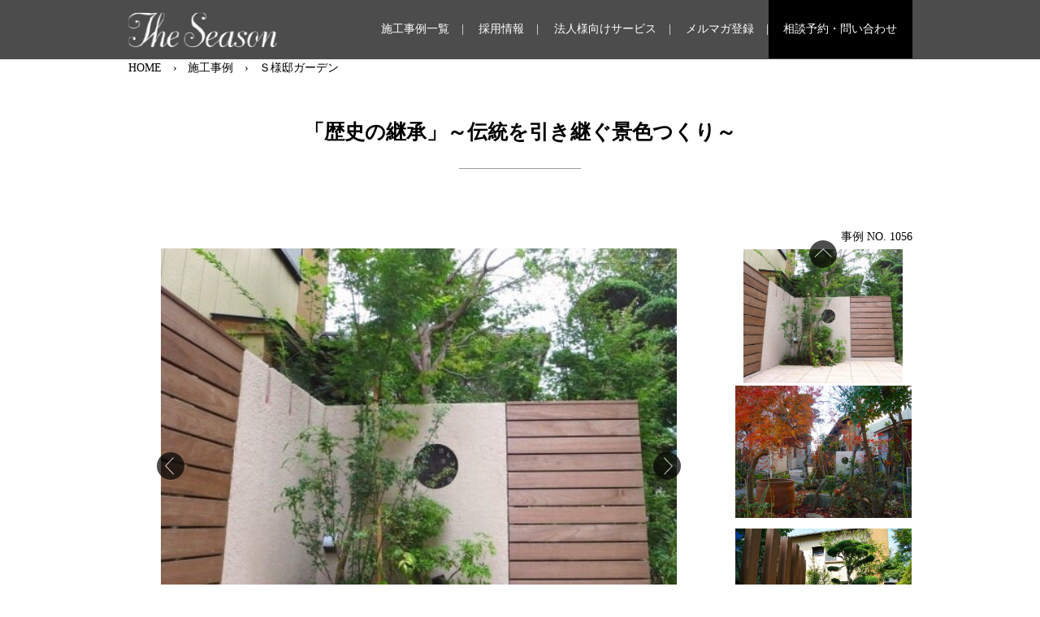

--- FILE ---
content_type: text/html; charset=UTF-8
request_url: https://the-season.net/works/25952/
body_size: 19224
content:
<!doctype html>
<html lang="ja">
<head>
	<!-- Google Tag Manager -->
<script>(function(w,d,s,l,i){w[l]=w[l]||[];w[l].push({'gtm.start':
new Date().getTime(),event:'gtm.js'});var f=d.getElementsByTagName(s)[0],
j=d.createElement(s),dl=l!='dataLayer'?'&l='+l:'';j.async=true;j.src=
'https://www.googletagmanager.com/gtm.js?id='+i+dl;f.parentNode.insertBefore(j,f);
})(window,document,'script','dataLayer','GTM-TQQS2J9');</script>
<!-- End Google Tag Manager -->
<!-- Google tag (gtag.js) -->
<script async src="https://www.googletagmanager.com/gtag/js?id=G-3DKP2FCDRV"></script>
<script>
  window.dataLayer = window.dataLayer || [];
  function gtag(){dataLayer.push(arguments);}
  gtag('js', new Date());

  gtag('config', 'G-3DKP2FCDRV');
</script>
<title>Ｓ様邸ガーデン | おしゃれな外構・エクステリアと庭は受賞多数の外構工事店へ</title>
			<meta charset="UTF-8">
	<meta http-equiv="X-UA-Compatible" content="IE=edge">
	<meta name="viewport" content="width=device-width,initial-scale=1">
	<meta name="format-detection" content="telephone=no">
	<!--[if lt IE 9]>
		<script src="//cdnjs.cloudflare.com/ajax/libs/html5shiv/3.7.2/html5shiv.min.js"></script>
		<script src="//cdnjs.cloudflare.com/ajax/libs/respond.js/1.4.2/respond.min.js"></script>
	<![endif]-->
	<!--==== bootstrap読み込み ====-->
	<link rel="stylesheet" href="https://stackpath.bootstrapcdn.com/bootstrap/4.5.0/css/bootstrap.min.css">
	<link rel="stylesheet" href="https://cdnjs.cloudflare.com/ajax/libs/drawer/3.2.2/css/drawer.min.css">
	<!--==== fontawesome ====-->
  <link rel="stylesheet" href="https://cdnjs.cloudflare.com/ajax/libs/font-awesome/5.9.0/css/all.min.css" integrity="sha256-UzFD2WYH2U1dQpKDjjZK72VtPeWP50NoJjd26rnAdUI=" crossorigin="anonymous" />
	<link href="https://fonts.googleapis.com/css2?family=Noto+Serif+JP:wght@600&display=swap" rel="stylesheet">
	<link rel="stylesheet" href="https://the-season.net/wp-content/themes/the_season/css/icofont.min.css">
	<!--==== slick(carousel-02)
====-->
	<link rel="stylesheet" type="text/css" href="https://cdnjs.cloudflare.com/ajax/libs/slick-carousel/1.8.1/slick.min.css"/>
	<link rel="stylesheet" type="text/css" href="https://cdnjs.cloudflare.com/ajax/libs/slick-carousel/1.8.1/slick-theme.min.css"/>
	<script src="https://code.jquery.com/jquery-3.5.1.min.js"></script>
	<script src="https://the-season.net/wp-content/themes/the_season/js/works-carousel.js"></script>
	<script src="https://the-season.net/wp-content/themes/the_season/js/form.js"></script>
	<script src="https://cdnjs.cloudflare.com/ajax/libs/object-fit-images/3.2.4/ofi.js"></script>
	<!--==== css ====-->
	<link rel="stylesheet" href="https://the-season.net/wp-content/themes/the_season/style.css" />
	<script> objectFitImages(); </script>
	
<!-- All In One SEO Pack 3.7.1ob_start_detected [-1,-1] -->
<script type="application/ld+json" class="aioseop-schema">{}</script>
<link rel="canonical" href="https://the-season.net/works/25952/" />
<!-- All In One SEO Pack -->
<link rel='dns-prefetch' href='//s.w.org' />
		<script type="text/javascript">
			window._wpemojiSettings = {"baseUrl":"https:\/\/s.w.org\/images\/core\/emoji\/13.0.0\/72x72\/","ext":".png","svgUrl":"https:\/\/s.w.org\/images\/core\/emoji\/13.0.0\/svg\/","svgExt":".svg","source":{"concatemoji":"https:\/\/the-season.net\/wp-includes\/js\/wp-emoji-release.min.js?ver=5.5.17"}};
			!function(e,a,t){var n,r,o,i=a.createElement("canvas"),p=i.getContext&&i.getContext("2d");function s(e,t){var a=String.fromCharCode;p.clearRect(0,0,i.width,i.height),p.fillText(a.apply(this,e),0,0);e=i.toDataURL();return p.clearRect(0,0,i.width,i.height),p.fillText(a.apply(this,t),0,0),e===i.toDataURL()}function c(e){var t=a.createElement("script");t.src=e,t.defer=t.type="text/javascript",a.getElementsByTagName("head")[0].appendChild(t)}for(o=Array("flag","emoji"),t.supports={everything:!0,everythingExceptFlag:!0},r=0;r<o.length;r++)t.supports[o[r]]=function(e){if(!p||!p.fillText)return!1;switch(p.textBaseline="top",p.font="600 32px Arial",e){case"flag":return s([127987,65039,8205,9895,65039],[127987,65039,8203,9895,65039])?!1:!s([55356,56826,55356,56819],[55356,56826,8203,55356,56819])&&!s([55356,57332,56128,56423,56128,56418,56128,56421,56128,56430,56128,56423,56128,56447],[55356,57332,8203,56128,56423,8203,56128,56418,8203,56128,56421,8203,56128,56430,8203,56128,56423,8203,56128,56447]);case"emoji":return!s([55357,56424,8205,55356,57212],[55357,56424,8203,55356,57212])}return!1}(o[r]),t.supports.everything=t.supports.everything&&t.supports[o[r]],"flag"!==o[r]&&(t.supports.everythingExceptFlag=t.supports.everythingExceptFlag&&t.supports[o[r]]);t.supports.everythingExceptFlag=t.supports.everythingExceptFlag&&!t.supports.flag,t.DOMReady=!1,t.readyCallback=function(){t.DOMReady=!0},t.supports.everything||(n=function(){t.readyCallback()},a.addEventListener?(a.addEventListener("DOMContentLoaded",n,!1),e.addEventListener("load",n,!1)):(e.attachEvent("onload",n),a.attachEvent("onreadystatechange",function(){"complete"===a.readyState&&t.readyCallback()})),(n=t.source||{}).concatemoji?c(n.concatemoji):n.wpemoji&&n.twemoji&&(c(n.twemoji),c(n.wpemoji)))}(window,document,window._wpemojiSettings);
		</script>
		<style type="text/css">
img.wp-smiley,
img.emoji {
	display: inline !important;
	border: none !important;
	box-shadow: none !important;
	height: 1em !important;
	width: 1em !important;
	margin: 0 .07em !important;
	vertical-align: -0.1em !important;
	background: none !important;
	padding: 0 !important;
}
</style>
	<link rel='stylesheet' id='wp-block-library-css'  href='https://the-season.net/wp-includes/css/dist/block-library/style.min.css?ver=5.5.17' type='text/css' media='all' />
<script type='text/javascript' src='https://the-season.net/wp-includes/js/jquery/jquery.js?ver=1.12.4-wp' id='jquery-core-js'></script>
<script type='text/javascript' src='https://the-season.net/wp-content/plugins/business-calendar/business-calendar.js?ver=5.5.17' id='wp_business_calendar-js'></script>
<link rel="https://api.w.org/" href="https://the-season.net/wp-json/" /><link rel="alternate" type="application/json" href="https://the-season.net/wp-json/wp/v2/works/25952" /><link rel="EditURI" type="application/rsd+xml" title="RSD" href="https://the-season.net/xmlrpc.php?rsd" />
<link rel="wlwmanifest" type="application/wlwmanifest+xml" href="https://the-season.net/wp-includes/wlwmanifest.xml" /> 
<link rel='prev' title='Ｏ様邸クローズエクステリア' href='https://the-season.net/works/25946/' />
<link rel='next' title='T様邸オープンエクステリア' href='https://the-season.net/works/26191/' />
<meta name="generator" content="WordPress 5.5.17" />
<link rel='shortlink' href='https://the-season.net/?p=25952' />
<link rel="alternate" type="application/json+oembed" href="https://the-season.net/wp-json/oembed/1.0/embed?url=https%3A%2F%2Fthe-season.net%2Fworks%2F25952%2F" />
<link rel="alternate" type="text/xml+oembed" href="https://the-season.net/wp-json/oembed/1.0/embed?url=https%3A%2F%2Fthe-season.net%2Fworks%2F25952%2F&#038;format=xml" />
<link type="text/css" href="https://the-season.net/wp-content/plugins/business-calendar/business-calendar.css" rel="stylesheet" /><!-- Favicon Rotator -->
<link rel="shortcut icon" href="https://the-season.net/wp-content/uploads/2020/09/fabicon-2.jpg" />
<!-- End Favicon Rotator -->
	</head>
	<body data-rsssl=1 class="works-template-default single single-works postid-25952">
<!-- Google Tag Manager (noscript) -->
<noscript><iframe src="https://www.googletagmanager.com/ns.html?id=GTM-TQQS2J9"
height="0" width="0" style="display:none;visibility:hidden"></iframe></noscript>
<!-- End Google Tag Manager (noscript) -->
	<!--	==================== ヘッダー ====================-->
	<header id="page-header" class="fixed-top d-flex align-items-center">
		<div class="container">
			<nav class="navbar navbar-expand-md navbar-dark" >
				<div>
										 <div class="header-logo">
						 <a class="" href="https://the-season.net">
							 <img src="https://the-season.net/wp-content/themes/the_season/image/logo.png" alt="The seasonのロゴ" class="img-fluid"/>
						 </a>
					</div>
					
					
					<div class="header-works-type d-md-none d-inline">外構工事・エクステリア・デザイン・ガーデン施工</div>
				</div>
				
				<button class="navbar-toggler" type="button" data-toggle="collapse" data-target="#navbarsExample04" aria-controls="navbarsExample04" aria-expanded="false" aria-label="Toggle navigation">
					<span class="navbar-toggler-icon"></span>
				</button>

				<div class="collapse navbar-collapse" id="navbarsExample04">
					<ul class="navbar-nav ml-auto">
						<li class="nav-item">
							<a href="https://the-season.net/works">施工事例一覧</a>
						</li>
						<!--<li class="nav-item">
							<a href="https://the-season.net#case-study">新着事例/人気の事例</a>
						</li>-->
						<li class="nav-item">
							<a href="https://the-season.net/recruit">採用情報</a>
						</li>
						<li class="nav-item d-md-none">
							<a href="https://the-season.net/about">ザ・シーズン ブランド コンセプト</a>
						</li>
						<li class="nav-item d-md-none">
							<a href="https://the-season.net/blog">ブログ</a>
						</li>
						<li class="nav-item d-md-none">
							<a href="https://the-season.net/flow">ご相談から完成まで</a>
						</li>
						<li class="nav-item d-md-none">
							<a href="https://the-season.net#shop-list">店舗案内</a>
						</li>
						<li class="nav-item d-md-none">
							<a href="https://the-season.net/about/#section-04">お客様の声</a>
						</li>
						<li class="nav-item d-md-none">
							<a href="https://the-season.net/award">受賞歴 メディア</a>
						</li>
						<li class="nav-item">
							<a href="https://the-season.net/corporate-services">法人様向けサービス</a>
						</li>
						<li class="nav-item d-md-none">
							<a href="https://the-season.net/customer-services">ザ・シーズン クラブメンバー</a>
						</li>
						<li class="nav-item">
							<a href="https://the-season.net/mailmagazine">メルマガ登録</a>
						</li>
						<li class="nav-item">
														<a href="https://the-season.net/contact">相談予約・問い合わせ</a>
													</li>
					</ul>
				</div>
			</nav>

	 </div>
	</header>
	<main>
<!--==================== パンくず ====================-->
<div class="topicpath container">
			<!-- Breadcrumb NavXT 6.5.0 -->
<span property="itemListElement" typeof="ListItem"><a property="item" typeof="WebPage" title="Go to おしゃれな外構・エクステリアと庭は受賞&hellip;." href="https://the-season.net" class="home" ><span property="name">HOME</span></a><meta property="position" content="1"></span><span property="itemListElement" typeof="ListItem"><a property="item" typeof="WebPage" title="Go to 施工事例." href="https://the-season.net/works/" class="post post-works-archive" ><span property="name">施工事例</span></a><meta property="position" content="2"></span><span property="itemListElement" typeof="ListItem"><span property="name" class="post post-works current-item">Ｓ様邸ガーデン</span><meta property="url" content="https://the-season.net/works/25952/"><meta property="position" content="3"></span>	</div>

<!--	==================== 施工事例を検索 ====================-->
<section id="works_detail">
	<div class="container">
		<div class="row">
			<div class="col-12 text-center">
				<h1 class="underbar_head">
					「歴史の継承」～伝統を引き継ぐ景色つくり～				</h1>
			</div>
			<div class="col-12 text-right">
				事例&nbsp;NO.&nbsp;1056			</div>
		</div>
				<div class="picture row">
			<div class="col-md-9">
				<ul class="slick02 mb-5">
										<li> <img src="https://the-season.net/wp-content/uploads/2020/09/m-sakakibara_g02686_00-e1671353590334.jpg" class="slick02-img"/>
											</li>
															<li> <img src="https://the-season.net/wp-content/uploads/2020/09/m-sakakibara_g02686_01.jpg" class="slick02-img"/>
											</li>
															<li> <img src="https://the-season.net/wp-content/uploads/2020/09/m-sakakibara_g02686_02.jpg" class="slick02-img"/>
											</li>
															<li> <img src="https://the-season.net/wp-content/uploads/2020/09/m-sakakibara_g02686_03.jpg" class="slick02-img"/>
											</li>
															<li> <img src="https://the-season.net/wp-content/uploads/2020/09/m-sakakibara_g02686_04.jpg" class="slick02-img"/>
											</li>
															<li> <img src="https://the-season.net/wp-content/uploads/2020/09/m-sakakibara_g02686_05.jpg" class="slick02-img"/>
											</li>
															<li> <img src="https://the-season.net/wp-content/uploads/2020/09/m-sakakibara_g02686_06.jpg" class="slick02-img"/>
											</li>
																																							</ul>
			</div>
			<div class="col-md-3">
				<ul class="slick02-thumbnail">
										<li> <img src="https://the-season.net/wp-content/uploads/2020/09/m-sakakibara_g02686_00-e1671353590334.jpg" class="slick02-thumbnail-img"/> </li>
															<li> <img src="https://the-season.net/wp-content/uploads/2020/09/m-sakakibara_g02686_01.jpg" class="slick02-thumbnail-img"/> </li>
															<li> <img src="https://the-season.net/wp-content/uploads/2020/09/m-sakakibara_g02686_02.jpg" class="slick02-thumbnail-img"/> </li>
															<li> <img src="https://the-season.net/wp-content/uploads/2020/09/m-sakakibara_g02686_03.jpg" class="slick02-thumbnail-img"/> </li>
															<li> <img src="https://the-season.net/wp-content/uploads/2020/09/m-sakakibara_g02686_04.jpg" class="slick02-thumbnail-img"/> </li>
															<li> <img src="https://the-season.net/wp-content/uploads/2020/09/m-sakakibara_g02686_05.jpg" class="slick02-thumbnail-img"/> </li>
															<li> <img src="https://the-season.net/wp-content/uploads/2020/09/m-sakakibara_g02686_06.jpg" class="slick02-thumbnail-img"/> </li>
																																							</ul>
			</div>
		</div>
	</div>
</section>
<section id="detail_concept">
	<div class="container">
		<div class="row">
			<div class="col-12 two-row-wrap">
				<h2 class="text-center underbar_head mincho">CONCEPT</h2>
			</div>
		</div>
		<div class="row">
			
			<div class="col-md-6 mb-md-0 mb-3 col-12">
				永年続く店舗と、御新居の間に生まれた空間造りをさせて頂きました。<br />
<br />
店舗から見えるお庭は、お住まいのアプローチも兼ねている場所でした。<br />
<br />
そこに様々なエッセンスを取り入れながら、既存物と「新たな物」を融合させて頂きながらガーデン造りをさせて頂きました。例えば、既存物としては、お庭にあった釜を水鉢として再利用をし、スイレンを入れました。また、古井戸のポンプは店舗から見える場所に既存大谷石に飾ってあげる事によって、その価値を再度見出しました。<br />
<br />
「新たな物」として、従業員の方もくつろげるタイルテラスを設置し、そのアクセントに花柄の透かしを入れた丸窓を付けて、お店にお越し頂いた方にも楽しんで頂けるように、工夫をしました。<br />
<br />
新旧の物が融合しながら、四季折々のお花を楽しんで頂けるエクステリア・ガーデンになりました。			</div>
			
			<div class="col-md-6">
				
				<div class="row mb-4">
					
					<div class="col-xl-4">
						<div class="w-detail_category py-2"> 店&nbsp;舗 </div>
					</div>
					
					<div class="col-xl-8 d-flex">
							<ul class="mr-2">
								<li class="py-2">柏店</li>
							</ul>

						<ul class="px-md-0 tenpojohoha">
								<li class="py-2">※店舗情報は<a href="https://the-season.net/kashiwanoha/">こちら</a></li>
						</ul>
					</div>
				</div>
				<div class="row mb-4">
					<div class="col-xl-4">
						<div class="w-detail_category py-2">デザイナー </div>
					</div>
					<div class="col-xl-8">
						<div>
							<ul>
															</ul>
						</div>
					</div>
				</div>
				<div class="row mb-4">
					<div class="col-xl-4">
						<div class="w-detail_category py-2">施工スタイル </div>
					</div>
					<div class="col-xl-8">
						<div>
							<ul>
								<li class="py-2">クローズ外構・エクステリア</li>							</ul>
						</div>
					</div>
				</div>
				<div class="row mb-4">
					<div class="col-xl-4">
						<div class="w-detail_category py-2"> 部位 </div>
					</div>
					<div class="col-xl-8">
						<div>
							<ul>
								<li class="py-2">ガーデン/庭</li><li class="py-2">ガーデン</li>							</ul>
						</div>
					</div>
				</div>
				<div class="row mb-4">
					<div class="col-xl-4">
						<div class="w-detail_category py-2">デザイン</div>
					</div>
					<div class="col-xl-8">
						<div>
							<ul>
								<li class="py-2">モダン外構・エクステリア</li>							</ul>
						</div>
					</div>
				</div>
			</div>
		</div>
	</div>
</section>
<section>
	<div class="container">
		<div class="row mb-5 mb-md-0 mt-5">
			<div class="col mx-auto text-center"> <a href="https://the-season.net/works" class="btn-black">一覧に戻る</a> </div>
		</div>
	</div>
</section>
</main>
<!--	==================== フッター ====================-->
<footer id="page-footer" class="bg-black">
  <div class="container">
    <div class="footer-contents-01">
      <div class="d-flex justify-content-end align-items-center"><span class="text-white channel-text">The Season<br>
        公式チャンネル</span>&nbsp;
        <div class="social-btn mr-md-2 mr-1"><a href="https://www.youtube.com/channel/UCRSpBvbuVpsIz9_iHH7hYVQ" target="_blank" class="youtube text-center bg-danger rounded-circle" style="width:35px; display:inline-block; padding-top:3px; padding-bottom:3px;"><i class="fas fa-play text-white"></i></a> </div>
        <div class="social-btn mr-md-2 mr-1"> <a href="https://www.pinterest.jp/theseasonpinterest/" target="_blank"><img src="https://the-season.net/wp-content/themes/the_season/image/pinta_icon.png" alt="pinterest" class="pinta align-top" width="35px"/></a> </div>
        <div class="social-btn"> <a href="https://www.instagram.com/the_season_exterior.garden/" target="_blank" class="insta text-center bg-white rounded-circle" style="width:35px; display:inline-block; padding-top:3px; padding-bottom:3px;"><img src="https://the-season.net/wp-content/themes/the_season/image/insta_icon.png" alt="instagram" class=" align-top" width="29px"/></a> </div>
      </div>
      <div class="row">
        <div class="mb-2 col-md-12 col-5"><a class="" href="https://the-season.net"><img src="https://the-season.net/wp-content/themes/the_season/image/logo.png" alt="The seasonのロゴ" class="img-fluid"/></a></div>
      </div>
      <div class="fc00-title pb-2">おしゃれな外構工事（エクステリア）＆お庭工事（ガーデン）の設計施工専門ショップ </div>
      <div class="row">
        <div class="col-md-4 mb-md-4">
          <div class="mb-md-3 mb-2">
                        <a class="btn btn-white" href="https://the-season.net/contact">相談予約・お問い合わせは<br class="d-none d-md-block d-lg-none">
            こちら</a>
                      </div>
          <div class="mb-md-2 mb-0"><a class="" href="https://the-season.net/sitemap">サイトマップ</a></div>
          <div><a href="https://the-season.net/link_policy">リンク</a></div>
        </div>
        <div class="col-md-8 col-12">
          <div class="row">
            <div class="col-md-4 col-6 mb-md-5 mb-2 order-1 order-md-1">
              <div><a href="https://the-season.net/area-feature/tokyo-area">東京</a></div>
              <ul>
                <li><a href="https://the-season.net/premium-office" target="_blank">プレミアムオフィス</a></li>
                <li><a href="https://the-season.net/setagaya" target="_blank" >世田谷店</a></li>
                <li><a href="https://the-season.net/kichijouji" target="_blank">吉祥寺店</a></li>
                <li><a href="https://the-season.net/tokyo-office" target="_blank">東京・新宿オフィス</a></li>
              </ul>
            </div>
            <div class="col-md-4 col-6 mb-md-5 mb-2 order-5 order-md-2">
              <div><a href="https://the-season.net/area-feature/chiba-area">千葉</a></div>
              <ul>
                <li><a href="https://the-season.net/kashiwa" target="_blank" >柏店</a></li>
				  <li><a href="https://the-season.net/makuhari" target="_blank" >千葉幕張くらし館店</a></li>
              </ul>
            </div>
			  <div class="col-md-4 col-6 mb-md-5 mb-2 order-6 order-md-3">
              <div>群馬</div>
              <ul>
                <li><a href="https://the-season.net/maebashi" target="_blank" >前橋オフィス</a></li>
              </ul>
            </div>
            <div class="col-md-4 col-6 mb-md-5 mb-2 order-4 order-md-4">
              <div><a href="https://the-season.net/area-feature/aichi-area">愛知</a></div>
              <ul>
                <li><a href="https://the-season.net/nagoya" target="_blank" >名古屋店</a></li>
				  <li><a href="https://the-season.net/nagoya-nishi" target="_blank" >名古屋西店</a></li>
				  <li><a href="https://the-season.net/nagoya-sakae-office" target="_blank" >名古屋栄オフィス</a></li>
              </ul>
            </div>
            <div class="col-md-4 col-6 mb-md-5 mb-2 order-3 order-md-5">
              <div><a href="https://the-season.net/area-feature/kanagawa-area">神奈川</a></div>
              <ul>
                <li><a href="https://the-season.net/kohoku" target="_blank" >港北店</a></li>
                <!--<li><a href="https://the-season.net/kanagawa-office" target="_blank">神奈川オフィス</a></li>-->
                <li><a href="https://the-season.net/yokohama-office" target="_blank">ヨコハマくらし館店</a></li>
                <li><a href="https://the-season.net/shonan-office" target="_blank">湘南オフィス</a></li>
              </ul>
            </div>
            <div class="col-md-4 col-6 mb-md-5 mb-2 order-2 order-md-6">
              <div><a href="https://the-season.net/area-feature/saitama-area">埼玉</a></div>
              <ul>
                <li><a href="https://the-season.net/urawa" target="_blank" >さいたま浦和店</a></li>
                <li><a href="https://the-season.net/saitama-oomiya" target="_blank" >大宮店</a></li>
                <li><a href="https://the-season.net/saitamanishi-office" target="_blank">埼玉坂戸オフィス</a></li>
              </ul>
            </div>
			  <div class="col-md-4 col-6 mb-md-5 mb-2 order-6 order-md-6">
<div><a href="https://the-season.net/area-feature/osaka-area">大阪</a></div>
<ul>
<li><a href="https://the-season.net/minoo" target="_blank" >箕面店</a></li>
<li><a href="https://the-season.net/osaka-office" target="_blank" >大阪オフィス</a></li>
</ul>
</div>
          </div>
        </div>
      </div>
    </div>
    <div class="footer-contents-01">
      <div class="row">
        <div class="col">
          <div class="fc01-title pb-2"><a class="" data-toggle="collapse" href="#collapseExample" role="button" aria-expanded="true" aria-controls="collapseExample">タイトル別施工事例<i class="fas fa-chevron-circle-down"></i></a></div>
        </div>
      </div>
      <div>
        <ul class="row collapse show" id="collapseExample">
                              <li class="col-xl-6 p-0"> <a href="https://the-season.net/works/32067/">
            日常に非日常を取り込む癒しのエレガントガーデン            </a> </li>
                    <li class="col-xl-6 p-0"> <a href="https://the-season.net/works/15841/">
            緑で迎えるエクステリア（外構）・ガーデン（お庭）坂の途…            </a> </li>
                    <li class="col-xl-6 p-0"> <a href="https://the-season.net/works/15831/">
            モールディングの映えるエレガントなガーデンリフォーム            </a> </li>
                    <li class="col-xl-6 p-0"> <a href="https://the-season.net/works/15863/">
            都市生活の中に緑が映える・二世帯住宅のためのやさしいエ…            </a> </li>
                    <li class="col-xl-6 p-0"> <a href="https://the-season.net/works/40624/">
            園路としてのアプローチ、開放感あるプライベートガーデン            </a> </li>
                    <li class="col-xl-6 p-0"> <a href="https://the-season.net/works/34753/">
            眺めるだけでなく、使える庭でおしゃれに暮らす            </a> </li>
                    <li class="col-xl-6 p-0"> <a href="https://the-season.net/works/35101/">
            風格あるレンガ貼りの外構と植栽のグリーンが映えるエクス…            </a> </li>
                    <li class="col-xl-6 p-0"> <a href="https://the-season.net/works/40653/">
            使いやすさと美しさを兼ね備えたナチュラルな素材にあふれ…            </a> </li>
                    <li class="col-xl-6 p-0"> <a href="https://the-season.net/works/22489/">
            木製梁で魅せるおしゃれなアウトドアリビング            </a> </li>
                    <li class="col-xl-6 p-0"> <a href="https://the-season.net/works/40647/">
            天然素材とたっぷりの緑で装ったモダンスタイルの邸宅            </a> </li>
                    <li class="col-xl-6 p-0"> <a href="https://the-season.net/works/34959/">
            整える　2022JEGｺﾝﾃｽﾄ最優秀賞＆LIXILｺ…            </a> </li>
                    <li class="col-xl-6 p-0"> <a href="https://the-season.net/works/30681/">
            石張りのアプローチとアイアンの門扉、季節の植栽が優しく…            </a> </li>
                    <li class="col-xl-6 p-0"> <a href="https://the-season.net/works/39527/">
            四季折々の樹木に囲まれたクローズ外構            </a> </li>
                    <li class="col-xl-6 p-0"> <a href="https://the-season.net/works/15900/">
            ご家族が居心地よく楽しめる緑に包まれた安らぎのアウトド…            </a> </li>
                    <li class="col-xl-6 p-0"> <a href="https://the-season.net/works/38245/">
            【受賞作品】「繋ぐ」            </a> </li>
                    <li class="col-xl-6 p-0"> <a href="https://the-season.net/works/34951/">
            シークエンス（移動する中で変化する景色）を愉しむ極上の…            </a> </li>
                    <li class="col-xl-6 p-0"> <a href="https://the-season.net/works/35111/">
            邸宅のデザインに寄り添って設えた集いの空間            </a> </li>
                    <li class="col-xl-6 p-0"> <a href="https://the-season.net/works/14201/">
            【受賞作品】上品なゴージャスを♡ 非日常の世界　            </a> </li>
                    <li class="col-xl-6 p-0"> <a href="https://the-season.net/works/40849/">
            庭の眺めを楽しみながら歩む 優雅な曲線のアプローチ            </a> </li>
                    <li class="col-xl-6 p-0"> <a href="https://the-season.net/works/27698/">
            【受賞作品】堂々とした佇まい             </a> </li>
                    <li class="col-xl-6 p-0"> <a href="https://the-season.net/works/39536/">
            【受賞作品】「添う」            </a> </li>
                    <li class="col-xl-6 p-0"> <a href="https://the-season.net/works/13697/">
            ナチュラルガーデン・日よけのあるプライベートテラス            </a> </li>
                    <li class="col-xl-6 p-0"> <a href="https://the-season.net/works/40667/">
            曲線を使った視覚効果で奥行きのあるアプローチに            </a> </li>
                    <li class="col-xl-6 p-0"> <a href="https://the-season.net/works/15158/">
            【受賞作品】非日常的なハイステイタスを感じられる            </a> </li>
                  </ul>
      </div>
    </div>
    <div class="footer-contents-01">
      <div class="row">
        <div class="col-xl-3 mb-2">
          <div class="fc01-title pb-2"> <a class="" data-toggle="collapse" href="#collapseExample-02" role="button" aria-expanded="true" aria-controls="collapseExample">スタイル<i class="fas fa-chevron-circle-down"></i></a> </div>
          <div class="collapse show" id="collapseExample-02">
            <ul>
              <li><a href="https://the-season.net/works-style/style01/">オープン エクステリア外構</a></li>
              <li><a href="https://the-season.net/works-style/style02/">クローズ エクステリア外構</a></li>
              <li><a href="https://the-season.net/works-style/style03/">セミクローズ エクステリア外構</a></li>
              <li><a href="https://the-season.net/works-style/style04/">受賞作品</a></li>
              <li><a href="https://the-season.net/works-style/style05/">ガーデン庭</a></li>
              <li><a href="https://the-season.net/works-style/style06/">受賞 エクステリア外構</a></li>
              <li><a href="https://the-season.net/works-style/style07/">新築エクステリア</a></li>
              <li><a href="https://the-season.net/works-style/style08/">エクステリアリフォーム</a></li>
              <li><a href="https://the-season.net/works-style/style09/">受賞 ガーデン庭</a></li>
            </ul>
          </div>
        </div>
        <div class="col-xl-3 mb-2">
          <div class="fc01-title pb-2"> <a class="" data-toggle="collapse" href="#collapseExample-03" role="button" aria-expanded="true" aria-controls="collapseExample">デザイン<i class="fas fa-chevron-circle-down"></i></a> </div>
          <div class="collapse show" id="collapseExample-03">
            <ul>
              <li><a href="https://the-season.net/works-design/design01/">モダン</a></li>
              <li><a href="https://the-season.net/works-design/design02/">ナチュラル</a></li>
              <li><a href="https://the-season.net/works-design/design03/">リゾート/バリ</a></li>
              <li><a href="https://the-season.net/works-design/design04/">トラッド</a></li>
              <li><a href="https://the-season.net/works-design/design05/">和風モダン</a></li>
              <li><a href="https://the-season.net/works-design/design06/">洋風</a></li>
            </ul>
          </div>
        </div>
        <div class="col-xl-3 mb-2">
          <div class="fc01-title pb-2"> <a class="" data-toggle="collapse" href="#collapseExample-04" role="button" aria-expanded="true" aria-controls="collapseExample">部位<i class="fas fa-chevron-circle-down"></i></a> </div>
          <div class="collapse show" id="collapseExample-04">
            <ul>
              <li><a href="https://the-season.net/works-parts/parts01/">門周り/ファサード</a></li>
              <li><a href="https://the-season.net/works-parts/parts02/">ゲート/シャッターゲート</a></li>
              <li><a href="https://the-season.net/works-parts/parts03/">ガーデン/庭</a></li>
              <li><a href="https://the-season.net/works-parts/parts04/">ガーデン</a></li>
              <li><a href="https://the-season.net/works-parts/parts05/">デッキテラス タイルテラス ウッド</a></li>
              <li><a href="https://the-season.net/works-parts/parts06/">車庫ガレージ</a></li>
              <li><a href="https://the-season.net/works-parts/parts07/">ドッグラン ペットガーデン</a></li>
            </ul>
          </div>
        </div>
        <div class="col-xl-3 mb-2">
          <div class="fc01-title pb-2"> <a class="" data-toggle="collapse" href="#collapseExample-05" role="button" aria-expanded="true" aria-controls="collapseExample">その他<i class="fas fa-chevron-circle-down"></i></a> </div>
          <div class="collapse show" id="collapseExample-05">
            <ul>
              <li><a href="https://the-season.net/works">店舗</a></li>
              <!--<li><a href="#">デザイナー</a></li>-->
            </ul>
          </div>
        </div>
      </div>
    </div>
    <div class="footer-contents-01">
      <div class="row">
        <div class="col">
          <div class="fc01-title pb-2"><a class="" data-toggle="collapse" href="#collapseExample-06" role="button" aria-expanded="true" aria-controls="collapseExample">受賞歴・メディア掲載<i class="fas fa-chevron-circle-down"></i></a></div>
        </div>
      </div>
      <div class="row collapse show" id="collapseExample-06">
        <div class="col-12 mb-md-4 mb-3">
          <div class="mb-2">受賞歴</div>
          <ul>
                                    <li> <a href="https://the-season.net/award/40213/">
              第11回JEG(住宅8社エクステリア＆ガーデン協議会)デザインコンテスト2024リフォーム部門優秀賞＆古谷俊一賞              </a> </li>
                        <li> <a href="https://the-season.net/award/40208/">
              三協アルミ　WONDER　EXTERIOR　DESIGN　CONTEST 2024ファサード部門ブロンズデザイン賞              </a> </li>
                        <li> <a href="https://the-season.net/award/40202/">
              第20回オンリーワンクラブデザインコンテスト ファサード部門フォトジェニック賞              </a> </li>
                        <li> <a href="https://the-season.net/award/37892/">
              第10回JEG(住宅8社エクステリア＆ガーデン協議会)デザインコンテスト2023リフォーム部門最優秀賞              </a> </li>
                        <li> <a href="https://the-season.net/award/37885/">
              第10回JEG(住宅8社エクステリア＆ガーデン協議会)デザインコンテスト2023スタンダードエクステリア部門最優秀賞              </a> </li>
                        <li> <a href="https://the-season.net/award/37878/">
              第10回JEG(住宅8社エクステリア＆ガーデン協議会)デザインコンテスト2023リフォーム部門最優秀賞              </a> </li>
                        <li> <a href="https://the-season.net/award/35342/">
              第18回オンリーワンクラブデザインコンテスト ファサード部門優良賞              </a> </li>
                        <li> <a href="https://the-season.net/award/35338/">
              第18回オンリーワンクラブデザインコンテスト リフォーム部門優秀賞              </a> </li>
                        <li> <a href="https://the-season.net/award/35339/">
              第18回オンリーワンクラブデザインコンテスト ファサード部門優秀賞              </a> </li>
                        <li> <a href="https://the-season.net/award/35135/">
              LIXILエクステリアコンテスト2022　Dエクステリアリフォーム部門　金賞              </a> </li>
                        <li> <a href="https://the-season.net/award/35022/">
              2022メイクランド施工写真コンテスト敢闘賞              </a> </li>
                        <li> <a href="https://the-season.net/award/34988/">
              第9回JEG(住宅8社エクステリア＆ガーデン協議会)デザインコンテスト2022スタンダードエクステリア部門最優秀賞              </a> </li>
                        <li> <a href="https://the-season.net/award/34969/">
              第9回JEG(住宅8社エクステリア＆ガーデン協議会)デザインコンテスト2022リフォーム部門最優秀賞              </a> </li>
                        <li> <a href="https://the-season.net/award/34938/">
              第9回JEG(住宅8社エクステリア＆ガーデン協議会)デザインコンテスト2022リフォーム部門優秀賞              </a> </li>
                        <li> <a href="https://the-season.net/award/34957/">
              第8回JEG(住宅8社エクステリア＆ガーデン協議会)デザインコンテスト2021リフォーム部門最優秀賞              </a> </li>
                        <li> <a href="https://the-season.net/award/33190/">
              第8回住宅8社エクステリア＆ガーデン協議会（JEG）デザインコンテスト2021ハイクラスエクステリア部門優秀賞              </a> </li>
                        <li> <a href="https://the-season.net/award/33189/">
              第8回住宅8社エクステリア＆ガーデン協議会（JEG）デザインコンテスト2021スタンダードエクステリア部門優秀賞              </a> </li>
                        <li> <a href="https://the-season.net/award/32418/">
              三協アルミ　WONDER　EXTERIOR　DESIGN　CONTEST 2021ファサード部門シルバー賞              </a> </li>
                        <li> <a href="https://the-season.net/award/32209/">
              WONDER EXTERIOR DESIGN CONTEST 2021 パブリック部門　ブロンズ賞              </a> </li>
                        <li> <a href="https://the-season.net/award/31733/">
              チェルシーフラワーショー2009シルバーメダル              </a> </li>
                        <li> <a href="https://the-season.net/award/29100/">
              国土交通省主催、『全国都市緑化ならフェアー』              </a> </li>
                        <li> <a href="https://the-season.net/award/27269/">
              2019　三協アルミ　リフォーム部門　地区優秀賞              </a> </li>
                        <li> <a href="https://the-season.net/award/27204/">
              三協アルミ「WONDER EXTERIOR DESIGN CONTEST 2019」 入賞              </a> </li>
                        <li> <a href="https://the-season.net/award/27202/">
              三協アルミ「WONDER EXTERIOR DESIGN CONTEST 2019」地区優秀賞              </a> </li>
                      </ul>
        </div>
        <!--<div class="col-12">
						<div class="mb-2">メディア掲載</div>
						<ul>
							<li><a href="#">ダミーダミーダミーダミーダミーダミーダミーダミーダミー</a></li>
							<li><a href="#">ダミーダミーダミーダミーダミーダミーダミーダミーダミー</a></li>
							<li><a href="#">ダミーダミーダミーダミーダミーダミーダミーダミーダミー</a></li>
							<li><a href="#">ダミーダミーダミーダミーダミーダミーダミーダミーダミー</a></li>
						</ul>
					</div>--> 
      </div>
    </div>
    <div class="fc-head">
      <div class="fc02-head text-center">
        <h2 class="mincho two-row-head font-weight-bold">Area</h2>
        <div class="two-row-sub">エリア</div>
      </div>
    </div>
    <div class="footer-contents-02">
      <div class="row">
        <div class="col">
          <div class="fc02-title-line">
            <div class="fc02-title pb-2"><a class="" data-toggle="collapse" href="#collapseExample-08" role="button" aria-expanded="false" aria-controls="collapseExample">関東エリア<i class="fas fa-chevron-circle-down"></i></a> </div>
          </div>
        </div>
      </div>
      <div class="row collapse" id="collapseExample-08">
        <div class="col mb-md-4 mb-2">
          <div class="font-weight-bold area-ward"><a href="https://the-season.net/area-feature/tokyo-area">東京都</a></div>
			<div><a href="https://the-season.net/area-feature/setagaya-ward">世田谷区</a>、<a href="https://the-season.net/area-feature/meguro-ward">目黒区</a>、<a href="https://the-season.net/area-feature/ohta-ward">大田区</a>、<a href="https://the-season.net/area-feature/shinagawa-ward">品川区</a>、<a href="https://the-season.net/area-feature/minato-ward">港区</a>、<a href="https://the-season.net/area-feature/shibuya-ward">渋谷区</a>、<a href="https://the-season.net/area-feature/shinjuku-ward">新宿区</a>、<a href="https://the-season.net/area-feature/suginami-ward">杉並区</a>、<a href="https://the-season.net/area-feature/nakano-ward">中野区</a>、<a href="https://the-season.net/area-feature/toshima-ward">豊島区</a>、<a href="https://the-season.net/area-feature/bunkyo-ward">文京区</a>、<a href="https://the-season.net/area-feature/nerima-ward">練馬区</a>、<a href="https://the-season.net/area-feature/itabashi-ward">板橋区</a>、<a href="https://the-season.net/area-feature/arakawa-ward">荒川区</a>、<a href="https://the-season.net/area-feature/chuo-ward">中央区</a>、<a href="https://the-season.net/area-feature/chiyoda-ward">千代田区</a>、<a href="https://the-season.net/area-feature/katsushika-ward">葛飾区</a>、<a href="https://the-season.net/area-feature/koto-ward">江東区</a>、<a href="https://the-season.net/area-feature/sumida-ward">墨田区</a>、<a href="https://the-season.net/area-feature/edogawa-ward">江戸川区</a>、<a href="https://the-season.net/area-feature/adachi-ward">足立区</a>、<a href="https://the-season.net/area-feature/daito-ward">台東区</a>、<a href="https://the-season.net/area-feature/kita-ward">北区</a>、<a href="https://the-season.net/area-feature/komae-city">狛江市</a>、<a href="https://the-season.net/area-feature/chofu-city">調布市</a>、<a href="https://the-season.net/area-feature/musashino-city">武蔵野市</a>、<a href="https://the-season.net/area-feature/mitaka-city">三鷹市</a>、<a href="https://the-season.net/area-feature/koganei-city">小金井市</a>、<a href="https://the-season.net/area-feature/fuchu-city">府中市</a>、<a href="https://the-season.net/area-feature/kokubunji-city">国分寺市</a>、<a href="https://the-season.net/area-feature/kunitate-city">国立市</a>、<a href="https://the-season.net/area-feature/tachikawa-city">立川市</a>、<a href="https://the-season.net/area-feature/hino-city">日野市</a>、<a href="https://the-season.net/area-feature/tama-city">多摩市</a>、<a href="https://the-season.net/area-feature/inagi-city">稲城市</a>、<a href="https://the-season.net/area-feature/akishima-city">昭島市</a>、<a href="https://the-season.net/area-feature/hachiouji-city">八王子市</a>、<a href="https://the-season.net/area-feature/nishitoukyo-city">西東京市</a>、<a href="https://the-season.net/area-feature/higashikurume-city">東久留米市</a>、<a href="https://the-season.net/area-feature/kiyose-city">清瀬市</a>、<a href="https://the-season.net/area-feature/kodaira-city">小平市</a>、<a href="https://the-season.net/area-feature/higashimurayama-city">東村山市</a>、<a href="https://the-season.net/area-feature/higashiyamato-city">東大和市</a>、<a href="https://the-season.net/area-feature/musashimurayama-city">武蔵村山市</a>、<a href="https://the-season.net/area-feature/hamura-city">羽村市</a>、<a href="https://the-season.net/area-feature/fussa-city">福生市</a>、<a href="https://the-season.net/area-feature/akiruno-city">あきる野市</a>、<a href="https://the-season.net/area-feature/machida-city">町田市</a>、<a href="https://the-season.net/area-feature/oume-city">青梅市</a>、<a href="https://the-season.net/area-feature/minamiaoyama">南青山</a>、<a href="https://the-season.net/area-feature/shirogane">白金</a>、<a href="https://the-season.net/area-feature/akasaka">赤坂</a>、<a href="https://the-season.net/area-feature/nishiazabu">西麻布</a>、<a href="https://the-season.net/area-feature/motoazabu">元麻布</a>、<a href="https://the-season.net/area-feature/minamiazabu">南麻布</a>、<a href="https://the-season.net/area-feature/seijo">成城</a>、<a href="https://the-season.net/area-feature/todoroki">等々力</a>、<a href="https://the-season.net/area-feature/hiroo">広尾</a>、<a href="https://the-season.net/area-feature/yoyogiuehara">代々木上原</a>、<a href="https://the-season.net/area-feature/shouto">松濤</a>、<a href="https://the-season.net/area-feature/denenchofu">田園調布</a>、<a href="https://the-season.net/area-feature/jiyugaoka">自由が丘</a>、<a href="https://the-season.net/area-feature/kakinokisaka">柿の木坂</a>、<a href="https://the-season.net/area-feature/bancho">番町</a>、<a href="https://the-season.net/area-feature/kudan">九段</a>、<a href="https://the-season.net/area-feature/honkomagome">本駒込</a>、<a href="https://the-season.net/area-feature/nishikata">西片</a>、<a href="https://the-season.net/area-feature/kugayama">久我山</a>、<a href="https://the-season.net/area-feature/ichigaya">市谷（市ヶ谷）</a>、<a href="https://the-season.net/area-feature/jyonangozan">城南五山</a>、<a href="https://the-season.net/area-feature/oume-city">青梅市</a>、<a href="https://the-season.net/area-feature/hinodemachi">日出町</a>、<a href="https://the-season.net/area-feature/mizuhomachi">瑞穂町</a>、<a href="https://the-season.net/area-feature/okutamamachi/">奥多摩町</a>、<a href="https://the-season.net/area-feature/hinoharamura/">檜原村</a>、<a href="https://the-season.net/area-feature/futakotamagawa/">二子玉川</a>、<a href="https://the-season.net/area-feature/shirokanetakanawa/">白金高輪</a>、<a href="https://the-season.net/area-feature/omotesando/">表参道</a>、<a href="https://the-season.net/area-feature/gaienmae/">外苑前</a>、<a href="https://the-season.net/area-feature/jingumae/">神宮前</a>、<a href="https://the-season.net/area-feature/hamadayama/">浜田山</a>、<a href="https://the-season.net/area-feature/ogikubo/">荻窪</a>、<a href="https://the-season.net/area-feature/seta/">瀬田</a>、<a href="https://the-season.net/area-feature/shimokitazawa/">下北沢</a>、<a href="https://the-season.net/area-feature/sakurashinmachi/">桜新町</a>、<a href="https://the-season.net/area-feature/kagurazaka/">神楽坂</a>、<a href="https://the-season.net/area-feature/nakanosakaue/">中野坂上</a>、<a href="https://the-season.net/area-feature/gotanda/">五反田</a>、<a href="https://the-season.net/area-feature/yanaka/">谷中</a>、<a href="https://the-season.net/area-feature/nezu/">根津</a>、<a href="https://the-season.net/area-feature/sendagi/">千駄木</a>、<a href="https://the-season.net/area-feature/kaminoge/">上野毛</a>、<a href="https://the-season.net/area-design/tokyo-area/">厳選エリア東京都</a>、<a href="https://the-season.net/premium-area-lp-tokyo/">プレミアムエリア東京都</a>、その他近郊エリア</div>
          <div class="font-weight-bold mt-md-4 mt-2 area-ward"><a href="https://the-season.net/area-feature/kanagawa-area">神奈川県</a></div>
         <div><a href="https://the-season.net/area-feature/yokohama-city">横浜市</a>、<a href="https://the-season.net/area-feature/tsuduki-ward">都筑区</a>、<a href="https://the-season.net/area-feature/totsuka-ward">戸塚区</a>、<a href="https://the-season.net/area-feature/kohoku-ward">港北区</a>、<a href="https://the-season.net/area-feature/tsurumi-ward">鶴見区</a>、<a href="https://the-season.net/area-feature/midori-ward">緑区</a>、<a href="https://the-season.net/area-feature/kanagawa-ward">神奈川区</a>、<a href="https://the-season.net/area-feature/seya-ward">瀬谷区</a>、<a href="https://the-season.net/area-feature/asahi-ward">旭区</a>、<a href="https://the-season.net/area-feature/hodogaya-ward">保土ヶ谷区</a>、<a href="https://the-season.net/area-feature/nishi-ward-yokohama">西区</a>、<a href="https://the-season.net/area-feature/naka-ward-yokohama">中区</a>、<a href="https://the-season.net/area-feature/minami-ward-yokohama">南区</a>、<a href="https://the-season.net/area-feature/izumi-ward">泉区</a>、<a href="https://the-season.net/area-feature/konan-ward">港南区</a>、<a href="https://the-season.net/area-feature/isogo-ward">磯子区</a>、<a href="https://the-season.net/area-feature/sakae-ward">栄区</a>、<a href="https://the-season.net/area-feature/kanazawa-ward">金沢区</a>、<a href="https://the-season.net/area-feature/kawasaki-city">川崎市</a>、<a href="https://the-season.net/area-feature/kawasaki-ward">川崎区</a>、<a href="https://the-season.net/area-feature/saiwai-ward">幸区</a>、<a href="https://the-season.net/area-feature/nakahara-ward">中原区</a>、<a href="https://the-season.net/area-feature/takatsu-ward">高津区</a>、<a href="https://the-season.net/area-feature/miyamae-ward">宮前区</a>、<a href="https://the-season.net/area-feature/tama-ward">多摩区</a>、<a href="https://the-season.net/area-feature/asou-ward">麻生区</a>、<a href="https://the-season.net/area-feature/sagamihara-city">相模原市</a>、<a href="https://the-season.net/area-feature/atsugi-city">厚木市</a>、<a href="https://the-season.net/area-feature/yamato-city">大和市</a>、<a href="https://the-season.net/area-feature/zama-city">座間市</a>、<a href="https://the-season.net/area-feature/hayama-town">葉山町</a>、<a href="https://the-season.net/area-feature/yugawara">湯河原町</a>、<a href="https://the-season.net/area-feature/ohiso">大磯町</a>、<a href="https://the-season.net/area-feature/manazuru-town">真鶴町</a>、<a href="https://the-season.net/area-feature/zushi">逗子市</a>、<a href="https://the-season.net/area-feature/hakone">箱根町</a>、<a href="https://the-season.net/area-feature/chigasaki">茅ヶ崎市</a>、<a href="https://the-season.net/area-feature/kamakura">鎌倉市</a>、<a href="https://the-season.net/area-feature/hiroyamateien">披露山庭園</a>、<a href="https://the-season.net/area-feature/yamate-town">山手町</a>、<a href="https://the-season.net/area-feature/aobaku">青葉区</a>、<a href="https://the-season.net/area-feature/shinyurigaoka">新百合ヶ丘</a>、<a href="https://the-season.net/area-feature/miyamae-saginuma">宮前区鷺沼</a>、<a href="https://the-season.net/area-feature/ohkurayama">大倉山</a>、<a href="https://the-season.net/area-feature/yokosuka-city">横須賀市</a>、<a href="https://the-season.net/area-feature/miura-city">三浦市</a>、<a href="https://the-season.net/area-feature/fujisawa-city">藤沢市</a>、<a href="https://the-season.net/area-feature/ayase-city">綾瀬市</a>、<a href="https://the-season.net/area-feature/ebina-city">海老名市</a>、<a href="https://the-season.net/area-feature/samukawamachi">寒川町</a>、<a href="https://the-season.net/area-feature/aikawamachi">愛川町</a>、<a href="https://the-season.net/area-feature/isehara-city">伊勢原市</a>、<a href="https://the-season.net/area-feature/hiratsuka-city">平塚市</a>、<a href="https://the-season.net/area-feature/hadano-city">秦野市</a>、<a href="https://the-season.net/area-feature/odawara-city">小田原市</a>、<a href="https://the-season.net/area-feature/ooba-town">大場町</a>、<a href="https://the-season.net/area-feature/sagamihara-midori-ward/">相模原市緑区</a>、<a href="https://the-season.net/area-feature/sagamihara-chuo-ward/">相模原市中央区</a>、<a href="https://the-season.net/area-feature/sagamihara-minami-ward/">相模原市南区</a>、<a href="https://the-season.net/area-feature/kiyokawamura/">清川村</a>、<a href="https://the-season.net/area-feature/ninomiya-town">二宮町</a>、<a href="https://the-season.net/area-feature/ooimachi/">大井町</a>、<a href="https://the-season.net/area-feature/kaiseimachi/">開成町</a>、<a href="https://the-season.net/area-feature/nakaimachi/">中井町</a>、<a href="https://the-season.net/area-feature/matsudamachi/">松田町</a>、<a href="https://the-season.net/area-feature/minamiashigara-city/">南足柄市</a>、<a href="https://the-season.net/area-feature/yamakita-town/">山北町</a>、<a href="https://the-season.net/area-feature/shonan/">湘南</a>、<a href="https://the-season.net/area-feature/kataseyama/">片瀬山</a>、<a href="https://the-season.net/area-feature/kamakurayama/">鎌倉山</a>、<a href="https://the-season.net/area-feature/kohoku-newtown/">港北ニュータウン</a>、<a href="https://the-season.net/area-feature/center-kita/">センター北</a>、<a href="https://the-season.net/area-feature/center-minami/">センター南</a>、<a href="https://the-season.net/area-feature/tama-plaza/">たまプラーザ</a>、<a href="https://the-season.net/area-feature/azamino/">あざみ野</a>、<a href="https://the-season.net/area-feature/saginuma/ ">鷺沼</a>、<a href="https://the-season.net/area-feature/musashikosugi/">武蔵小杉</a>、<a href="https://the-season.net/area-feature/tateba/">立場</a>、<a href="https://the-season.net/area-feature/hiyoshi/">日吉</a>、<a href="https://the-season.net/area-feature/shinkawasaki/">新川崎</a>、<a href="https://the-season.net/area-feature/hongodai/">本郷台</a>、<a href="https://the-season.net/area-feature/kamiooka/">上大岡 </a>、<a href="https://the-season.net/area-design/kanagawa-area/">厳選エリア神奈川県</a>、<a href="https://the-season.net/area-design/yokohama-city/">厳選エリア横浜市</a>、<a href="https://the-season.net/area-design/kawasaki-city/">厳選エリア川崎市</a>、<a href="https://the-season.net/yokohama-kurashikan-lp/">厳選エリア横浜市西区</a>、<a href="https://the-season.net/premium-area-lp-kanagawa/">プレミアムエリア横浜市西区</a>、その他近郊エリア、東急田園都市線沿線、東急東横線沿線、東急世田谷線沿線など。</div>
          <div class="font-weight-bold area-ward mt-md-4 mt-2"><a href="https://the-season.net/area-feature/chiba-area">千葉県</a></div>
			<div><a href="https://the-season.net/area-feature/chiba-city">千葉市</a>、<a href="https://the-season.net/area-feature/chuo-ward-chiba">中央区</a>、<a href="https://the-season.net/area-feature/inage-ward">稲毛区</a>、<a href="https://the-season.net/area-feature/wakaba-ward">若葉区</a>、<a href="https://the-season.net/area-feature/midori-ward-chiba">緑区</a>、<a href="https://the-season.net/area-feature/hanamigawa-ward">花見川区</a>、<a href="https://the-season.net/area-feature/mihama-ward">美浜区</a>、<a href="https://the-season.net/area-feature/kashiwa-city">柏市</a>、<a href="https://the-season.net/area-feature/matsudo-city">松戸市</a>、<a href="https://the-season.net/area-feature/nagareyama-city">流山市</a>、<a href="https://the-season.net/area-feature/abiko-city">我孫子市</a>、<a href="https://the-season.net/area-feature/noda-city">野田市</a>、<a href="https://the-season.net/area-feature/kamagaya-city">鎌ヶ谷市</a>、<a href="https://the-season.net/area-feature/shiroi-city">白井市</a>、<a href="https://the-season.net/area-feature/inzai-city">印西市</a>、<a href="https://the-season.net/area-feature/ichikawa-city">市川市</a>、<a href="https://the-season.net/area-feature/urayasu-city">浦安市</a>、<a href="https://the-season.net/area-feature/funabashi-city">船橋市</a>、<a href="https://the-season.net/area-feature/narashino-city">習志野市</a>、<a href="https://the-season.net/area-feature/yachiyo-city">八千代市</a>、<a href="https://the-season.net/area-feature/sakura-city">佐倉市</a>、<a href="https://the-season.net/area-feature/yotsukaidou-city">四街道市</a>、<a href="https://the-season.net/area-feature/shisui-town">酒々井町</a>、<a href="https://the-season.net/area-feature/kujukuri">九十九里</a>、<a href="https://the-season.net/area-feature/sakae-town">栄町</a>、<a href="https://the-season.net/area-feature/tomisato-city">富里市</a>、<a href="https://the-season.net/area-feature/yachimata-city">八街市</a>、<a href="https://the-season.net/area-feature/ichihara-city">市原市</a>、<a href="https://the-season.net/area-feature/sodegaura-city">袖ヶ浦市</a>、<a href="https://the-season.net/area-feature/kisarazu-city">木更津市</a>、<a href="https://the-season.net/area-feature/kimitsu-city">君津市</a>、<a href="https://the-season.net/area-feature/futtsu-city">富津市</a>、<a href="https://the-season.net/area-feature/kyonanmachi">鋸南町</a>、<a href="https://the-season.net/area-feature/minamibousou-city">南房総市</a>、<a href="https://the-season.net/area-feature/tateyama-city">館山市</a>、<a href="https://the-season.net/area-feature/kamogawa-city">鴨川市</a>、<a href="https://the-season.net/area-feature/katori-city">香取市</a>、<a href="https://the-season.net/area-feature/kanzaki-town/">神崎町</a>、<a href="https://the-season.net/area-feature/takomachi/">多古町</a>、<a href="https://the-season.net/area-feature/shibayama-town/">芝山町</a>、<a href="https://the-season.net/area-feature/sanmu-city/">山武市</a>、<a href="https://the-season.net/area-feature/yokoshibahikarimachi/">横芝光町</a>、<a href="https://the-season.net/area-feature/sousa-city/">匝瑳市</a>、<a href="https://the-season.net/area-feature/asahi-city/">旭市</a>、<a href="https://the-season.net/area-feature/tounosyoumachi/">東庄町</a>、<a href="https://the-season.net/area-feature/choushi-city/">銚子市</a>、<a href="https://the-season.net/area-feature/tougane-city/">東金市</a>、<a href="https://the-season.net/area-feature/ohamishirasato-city/">大網白里</a>、<a href="https://the-season.net/area-feature/shirako-town/">白子町</a>、<a href="https://the-season.net/area-feature/mobara-city/">茂原市</a>、<a href="https://the-season.net/area-feature/nagaramachi/">長柄町</a>、<a href="https://the-season.net/area-feature/chonan-town/">長南町</a>、<a href="https://the-season.net/area-feature/choseimura/">長生村</a>、<a href="https://the-season.net/area-feature/ichinomiya-town/">一宮町</a>、<a href="https://the-season.net/area-feature/mutsuzawa-town/">睦沢町</a>、<a href="https://the-season.net/area-feature/isumi-city/">いすみ市</a>、<a href="https://the-season.net/area-feature/ohtaki-town/">大多喜町</a>、<a href="https://the-season.net/area-feature/katsuura-city/">勝浦市</a>、<a href="https://the-season.net/area-feature/shinurayasu/">新浦安</a>、<a href="https://the-season.net/area-feature/makuharishintoshin/">幕張新都心</a>、<a href="https://the-season.net/area-feature/asumigaoka/">緑区あすみが丘</a>、<a href="https://the-season.net/area-feature/chiba-newtown/">千葉ニュータウン</a>、<a href="https://the-season.net/area-feature/ichikawamama/">市川真間</a>、<a href="https://the-season.net/area-feature/yukarigaoka/">ユーカリが丘</a>、<a href="https://the-season.net/area-feature/kashiwabirezi/">柏ビレジ</a>、<a href="https://the-season.net/area-feature/yurinokidai/">ゆりのき台</a>、<a href="https://the-season.net/area-feature/kashiwanoha/">柏の葉</a>、<a href="https://the-season.net/area-feature/ootakanomori/">おおたかの森</a>、<a href="https://the-season.net/area-feature/maihama/">舞浜</a>、房総、<a href="https://the-season.net/area-design/chiba-area/">厳選エリア千葉県</a>、<a href="https://the-season.net/area-design/chiba-city/">厳選エリア千葉市</a>、<a href="https://the-season.net/makuhari-kurashikan-lp/">厳選エリア千葉市幕張</a>、<a href="https://the-season.net/premium-area-lp-chiba/">プレミアムエリア千葉市幕張</a>、その他近郊エリア</div>
          <div class="font-weight-bold mt-md-4 mt-2 area-ward"><a href="https://the-season.net/area-feature/saitama-area">埼玉県</a></div>
			<div><a href="https://the-season.net/area-feature/saitama-city">さいたま市</a>、<a href="https://the-season.net/area-feature/sakura-ward">桜区</a>、<a href="https://the-season.net/area-feature/minami-ward-saitama">南区</a>、<a href="https://the-season.net/area-feature/midori-ward-saitama">緑区</a>、<a href="https://the-season.net/area-feature/nishi-ward-saitama">西区</a>、<a href="https://the-season.net/area-feature/minuma-ward">見沼区</a>、<a href="https://the-season.net/area-feature/chuo-ward-saitama">中央区</a>、<a href="https://the-season.net/area-feature/iwatsuki-ward">岩槻区</a>、<a href="https://the-season.net/area-feature/sakado-city">坂戸市</a>、<a href="https://the-season.net/area-feature/urawa-ward">浦和区</a>、<a href="https://the-season.net/area-feature/ohmiya-ward">大宮区</a>、<a href="https://the-season.net/area-feature/saitama-kita-ward">北区</a>、<a href="https://the-season.net/area-feature/misato-city">三郷市</a>、<a href="https://the-season.net/area-feature/yashio-city">八潮市</a>、<a href="https://the-season.net/area-feature/yoshikawa-city">吉川市</a>、<a href="https://the-season.net/area-feature/kasukabe-city">春日部市</a>、<a href="https://the-season.net/area-feature/koshigaya-city">越谷市</a>、<a href="https://the-season.net/area-feature/souka-city">草加市</a>、<a href="https://the-season.net/area-feature/matsubushi-town">松伏町</a>、<a href="https://the-season.net/area-feature/kawaguchi-city">川口市</a>、<a href="https://the-season.net/area-feature/tokorozawa-city">所沢市</a>、<a href="https://the-season.net/area-feature/niiza-city">新座市</a>、<a href="https://the-season.net/area-feature/sayama-city">狭山市</a>、<a href="https://the-season.net/area-feature/iruma-city">入間市</a>、<a href="https://the-season.net/area-feature/kawagoe-city">川越市</a>、<a href="https://the-season.net/area-feature/asaka-city">朝霞市</a>、<a href="https://the-season.net/area-feature/shiki-city">志木市</a>、<a href="https://the-season.net/area-feature/wako-city">和光市</a>、<a href="https://the-season.net/area-feature/ageo-city">上尾市</a>、<a href="https://the-season.net/area-feature/fujimino-city">ふじみ野市</a>、<a href="https://the-season.net/area-feature/fujimi-city">富士見市</a>、<a href="https://the-season.net/area-feature/miyoshi-town">三芳町</a>、<a href="https://the-season.net/area-feature/toda-city">戸田市</a>、<a href="https://the-season.net/area-feature/warabi-city">蕨市</a>、<a href="https://the-season.net/area-feature/sugitomachi">杉戸町</a>、<a href="https://the-season.net/area-feature/satte-city">幸手市</a>、<a href="https://the-season.net/area-feature/miyashiromachi">宮代町</a>、<a href="https://the-season.net/area-feature/kuki-city">久喜市</a>、<a href="https://the-season.net/area-feature/shiraoka-city">白岡市</a>、<a href="https://the-season.net/area-feature/hasuda-city">蓮田市</a>、<a href="https://the-season.net/area-feature/inamachi">伊奈町</a>、<a href="https://the-season.net/area-feature/okegawa-city">桶川市</a>、<a href="https://the-season.net/area-feature/kitamoto-city">北本市</a>、<a href="https://the-season.net/area-feature/kounosu-city">鴻巣市</a>、<a href="https://the-season.net/area-feature/yoshimimachi">吉見町</a>、<a href="https://the-season.net/area-feature/kawajimamachi">川島町</a>、<a href="https://the-season.net/area-feature/higashimatsuyama-city">東松山市</a>、<a href="https://the-season.net/area-feature/tsurugashima-city">鶴ヶ島市</a>、<a href="https://the-season.net/area-feature/hannou-city/ ">飯能市</a>、<a href="https://the-season.net/area-feature/hidaka-city/ ">日高市</a>、<a href="https://the-season.net/area-feature/moroyamamachi/ ">毛呂山町</a>、<a href="https://the-season.net/area-feature/ogosemachi/ ">越生町</a>、<a href="https://the-season.net/area-feature/hatoyamamachi/ ">鳩山町</a>、<a href="https://the-season.net/area-feature/yokozemachi/ ">横瀬町</a>、<a href="https://the-season.net/area-feature/tokigawamachi/ ">ときがわ町</a>、<a href="https://the-season.net/area-feature/ranzanmachi/ ">嵐山町</a>、<a href="https://the-season.net/area-feature/namegawamachi/ ">滑川町</a>、<a href="https://the-season.net/area-feature/gyoda-city/ ">行田市</a>、<a href="https://the-season.net/area-feature/hanyu-city/ ">羽生市</a>、<a href="https://the-season.net/area-feature/kazo-city">加須市</a>、<a href="https://the-season.net/area-feature/kumagaya-city">熊谷市</a>、<a href="https://the-season.net/area-feature/higashichichibumura/">東秩父村</a>、<a href="https://the-season.net/area-feature/ogawamachi/">小川町</a>、<a href="https://the-season.net/area-feature/chichibu-city">秩父市</a>、<a href="https://the-season.net/area-feature/oganomachi/">小鹿野町</a>、<a href="https://the-season.net/area-feature/minanomachi/">皆野町</a>、<a href="https://the-season.net/area-feature/nagatoromachi/">⻑瀞町</a>、<a href="https://the-season.net/area-feature/yoriimachi/">寄居町</a>、<a href="https://the-season.net/area-feature/misatomachi/">美里町</a>、<a href="https://the-season.net/area-feature/fukaya-city">深谷市</a>、<a href="https://the-season.net/area-feature/kamikawamachi/">神川町</a>、<a href="https://the-season.net/area-feature/kamisatomachi/">上里町</a>、<a href="https://the-season.net/area-feature/honjo-city/">本庄市</a>、<a href="https://the-season.net/area-feature/saitamashintoshin/">さいたま新都心</a>、<a href="https://the-season.net/area-feature/shiraoka-newtown/">白岡ニュータウン</a>、<a href="https://the-season.net/area-feature/koshigaya-laketown/">越谷レイクタウン</a>、<a href="https://the-season.net/area-feature/takahanacho/">高鼻町</a>、<a href="https://the-season.net/area-feature/bonsaicho/ ">盆栽町</a>、<a href="https://the-season.net/area-design/saitama-area/">厳選エリア埼玉県</a>、<a href="https://the-season.net/area-design/saitama-city/">厳選エリアさいたま市</a>、<a href="https://the-season.net/premium-area-lp-saitama/">プレミアムエリアさいたま市</a>、その他近郊エリア</div>
          <div class="font-weight-bold mt-md-4 mt-2 area-ward">茨城県</div>
          <div><a href="https://the-season.net/area-feature/toride-city">取手市</a>、<a href="https://the-season.net/area-feature/moriya-city">守谷市</a>、<a href="https://the-season.net/area-feature/tsukubamirai-city">つくばみらい市</a>、<a href="https://the-season.net/area-feature/tsukuba-city">つくば市</a>、常総市、坂東市、龍ケ崎市、牛久市、土浦市、阿見町、利根町、その他近郊エリア</div>
          <div class="mt-md-4 mt-2">上記エリア以外でも施工可能な場所もございますので、お気軽にご相談くださいませ。</div>
        </div>
      </div>
    </div>
    <div class="footer-contents-02">
      <div class="row">
        <div class="col">
          <div class="fc02-title-line">
            <div class="fc02-title pb-2"><a class="" data-toggle="collapse" href="#collapseExample-12" role="button" aria-expanded="false" aria-controls="collapseExample">東海エリア<i class="fas fa-chevron-circle-down"></i></a> </div>
          </div>
        </div>
      </div>
      <div class="row collapse" id="collapseExample-12">
        <div class="col mb-md-4 mb-2">
          <div class="font-weight-bold area-ward"><a href="https://the-season.net/area-feature/aichi-area">愛知県</a></div>
			<div><a href="https://the-season.net/area-feature/nagoya-city">名古屋市</a>、<a href="https://the-season.net/area-feature/chikusa-ward">千種区</a>、<a href="https://the-season.net/area-feature/nagoya-higasi-ward">東区</a>、<a href="https://the-season.net/area-feature/nagoya-kita-ward">北区</a>、<a href="https://the-season.net/area-feature/nagoya-nishi-ward">西区</a>、<a href="https://the-season.net/area-feature/nagoya-nakamura-ward">中村区</a>、<a href="https://the-season.net/area-feature/nagoya-naka-ward">中区</a>、<a href="https://the-season.net/area-feature/nagoya-showa-ward">昭和区</a>、<a href="https://the-season.net/area-feature/mizuho-ward">瑞穂区</a>、<a href="https://the-season.net/area-feature/nagoya-atsuta-ward">熱田区</a>、<a href="https://the-season.net/area-feature/nagoya-nakagawa-ward">中川区</a>、<a href="https://the-season.net/area-feature/nagoya-minato-ward">港区</a>、<a href="https://the-season.net/area-feature/nagoya-minami-ward">南区</a>、<a href="https://the-season.net/area-feature/moriyama-ward">守山区</a>、<a href="https://the-season.net/area-feature/nagoyamidori-ward">緑区</a>、<a href="https://the-season.net/area-feature/meitou-ward">名東区</a>、<a href="https://the-season.net/area-feature/tenpaku-ward">天白区</a>、<a href="https://the-season.net/area-feature/okazaki-city">岡崎市</a>、<a href="https://the-season.net/area-feature/ichinomiya-city">一宮市</a>、<a href="https://the-season.net/area-feature/seto-city">瀬戸市</a>、<a href="https://the-season.net/area-feature/handa-city">半田市</a>、<a href="https://the-season.net/area-feature/kasugai-city">春日井市</a>、津島市、<a href="https://the-season.net/area-feature/hikinan-city">碧南市</a>、<a href="https://the-season.net/area-feature/kariya-city">刈谷市</a>、<a href="https://the-season.net/area-feature/toyota-city">豊田市</a>、<a href="https://the-season.net/area-feature/anjou-city">安城市</a>、<a href="https://the-season.net/area-feature/nishio-city">西尾市</a>、犬山市、<a href="https://the-season.net/area-feature/tokoname-city">常滑市</a>、江南市、<a href="https://the-season.net/area-feature/komaki-city">小牧市</a>、稲沢市、<a href="https://the-season.net/area-feature/tokai-city">東海市</a>、<a href="https://the-season.net/area-feature/oobu-city">大府市</a>、<a href="https://the-season.net/area-feature/chita-city">知多市</a>、<a href="https://the-season.net/area-feature/chiryu-city">知立市</a>、<a href="https://the-season.net/area-feature/owariasahi-city">尾張旭市</a>、<a href="https://the-season.net/area-feature/takahama-city">高浜市</a>、岩倉市、<a href="https://the-season.net/area-feature/toyoake-city">豊明市</a>、<a href="https://the-season.net/area-feature/nisshin-city">日進市</a>、愛西市、<a href="https://the-season.net/area-feature/kiyosu-city">清須市</a>、<a href="https://the-season.net/area-feature/kitanagoya-city">北名古屋市</a>、弥富市、<a href="https://the-season.net/area-feature/miyoshi-city">みよし市</a>、あま市、<a href="https://the-season.net/area-feature/nagakute-city">長久手市</a>、<a href="https://the-season.net/area-feature/tougou-town">東郷町</a>、<a href="https://the-season.net/area-feature/toyoyama-town">豊山町</a>、大口町、扶桑町、大治町、蟹江町、飛島村、<a href="https://the-season.net/area-feature/agui-town">阿久比町</a>、<a href="https://the-season.net/area-feature/higashiura-town">東浦町</a>、南知多町、美浜町、武豊町</div>
        </div>
      </div>
    </div>
	  <div class="footer-contents-02">
      <div class="row">
        <div class="col">
          <div class="fc02-title-line">
            <div class="fc02-title pb-2"><a class="" data-toggle="collapse" href="#collapseExample-13" role="button" aria-expanded="false" aria-controls="collapseExample">関西エリア<i class="fas fa-chevron-circle-down"></i></a> </div>
          </div>
        </div>
      </div>
      <div class="row collapse" id="collapseExample-13">
        <div class="col mb-md-4 mb-2">
			<div class="font-weight-bold mt-md-4 mt-2 area-ward"><a href="https://the-season.net/area-feature/osaka-area">大阪府</a></div>
          <div><a href="https://the-season.net/area-feature/minoo/">箕面市</a>、<a href="https://the-season.net/area-feature/toyonaka/">豊中市</a>、<a href="https://the-season.net/area-feature/ikeda/">池田市</a>、<a href="https://the-season.net/area-feature/suita/">吹田市</a>、<a href="https://the-season.net/area-feature/ibaraki/">茨木市</a>、<a href="https://the-season.net/area-feature/takatsuki/">高槻市</a>、その他北摂近郊エリア、阪急宝塚線、阪急箕面線、阪急千里線、北大阪急行電鉄、大阪モノレール沿線など</div>
			<div class="font-weight-bold mt-md-4 mt-2 area-ward"><a href="https://the-season.net/area-feature/hyogo-area">兵庫県</a></div>
          <div><a href="https://the-season.net/area-feature/nishinomiya/">西宮市</a>、<a href="https://the-season.net/area-feature/ashiya/">芦屋市</a>、<a href="https://the-season.net/area-feature/takarazuka/">宝塚市</a>、<a href="https://the-season.net/area-feature/itami/">伊丹市</a>、<a href="https://the-season.net/area-feature/kawanishi/">川西市</a>、<a href="https://the-season.net/area-feature/sannda/">三田市</a>、<a href="https://the-season.net/area-feature/amagasaki/">尼崎市</a>、<a href="https://the-season.net/area-feature/inagawa/">猪名川町</a>、<a href="https://the-season.net/area-feature/higashinada/">神戸市東灘区</a>、その他阪神間近郊エリア、阪急神戸線、阪急今津線、阪急宝塚線、阪急伊丹線、能勢電鉄、JR 神戸線、JR 宝塚線、阪神本線沿線など</div></div>
        </div>
      </div>
    <div class="footer-contents-02">
      <div class="row">
        <div class="col">
          <div class="fc02-title-line">
            <div class="fc02-title pb-2"><a class="" data-toggle="collapse" href="#collapseExample-13" role="button" aria-expanded="false" aria-controls="collapseExample">その他エリア<span class="small">(設計のみお承りしております)</span><i class="fas fa-chevron-circle-down"></i></a> </div>
          </div>
        </div>
      </div>
      <div class="row collapse" id="collapseExample-13">
        <div class="col mb-md-4 mb-2">
          <div class="font-weight-bold mt-md-4 mt-2 area-ward">岐阜県</div>
          <div>岐阜市、各務原市、可児市、多治見市、荘川、ひるがの、高鷲、郡上、高山、その他近郊エリア</div>
          <div class="font-weight-bold mt-md-4 mt-2 area-ward">静岡県</div>
          <div>伊豆、浜名湖、御殿場、十里木、その他近郊エリア</div>
          <div class="font-weight-bold mt-md-4 mt-2 area-ward">三重県</div>
          <div>桑名市、その他近郊エリア</div>
          <div class="font-weight-bold mt-md-4 mt-2 area-ward">新潟県</div>
          <div>湯沢、その他近郊エリア</div>
          <div class="font-weight-bold mt-md-4 mt-2 area-ward">長野県</div>
          <div>佐久、安最野、八ヶ岳、諏訪、開田高原、野辺山、蓼科高原、志賀高原、富士見高原、 軽井沢<br>
            御代田、追分、旧軽井沢、南軽井沢、中軽井沢、新軽井沢、南ヶ丘・南原、その他近郊エリア</div>
          <div class="font-weight-bold mt-md-4 mt-2 area-ward">栃木県</div>
          <div>那須、その他近郊エリア</div>
          <div class="font-weight-bold mt-md-4 mt-2 area-ward">群馬県</div>
          <div>草津、嬬恋、その他近郊エリア</div>
          <div class="font-weight-bold mt-md-4 mt-2 area-ward">京都府</div>
          <div>下鴨、松ヶ崎、小山、岩倉、北白川、その他近郊エリア</div>
          <div class="font-weight-bold mt-md-4 mt-2 area-ward">和歌山県</div>
          <div>匠、畳屋、東鍛冶屋、西紺屋、白浜、その他近郊エリア</div>
          <div class="font-weight-bold mt-md-4 mt-2 area-ward">大分県</div>
          <div>湯布高原、その他近郊エリア</div>
          <div class="font-weight-bold mt-md-4 mt-2 area-ward">その他の高級住宅街一覧</div>
          <div>白壁、主税、橦木町、八事、藤が丘、四日市、桑名、鈴鹿、亀山、いなべ、東員、菰野、下鴨、松ヶ崎、小山、岩倉、北白川、匠、畳屋</div>
          <div class="mt-md-4 mt-2">上記エリア以外でも設計可能な場所もございますので、お気軽にご相談くださいませ。</div>
        </div>
      </div>
    </div>
    <div class="footer-contents-02">
      <div class="row">
        <div class="col">
          <div class="fc01-title pb-2"> <a href="https://the-season.net/construction">エクステリア・外構・庭・ガーデンのシーン</a> </div>
        </div>
      </div>
      <div class="row">
        <div class="col-md-6 mb-md-5 mb-2">
          <div class="mb-md-3"> <a href="https://the-season.net/construction#exterior">新築及びリフォーム外構・エクステリア工事</a> </div>
          <ul>
            <li><a href="https://the-season.net/construction#gate">門まわり門扉の種類（アルミ形材門扉・アルミ鋳物門扉・ウッド調門扉等）</a></li>
            <li><a href="https://the-season.net/construction#approach">アプローチ（タイル貼り、レンガ敷き、洗い出し仕上、自然石貼り等）</a></li>
            <li><a href="https://the-season.net/construction#garage">車庫（コンクリート+植栽目地、レンガ敷き+芝生敷き、緑化舗装ブロック等）</a></li>
            <li><a href="https://the-season.net/construction#tree">樹木（落葉樹、広葉樹等）</a></li>
            <li><a href="https://the-season.net/construction#garden">ガーデン（ウッドデッキ、シェード、ガーデンシンク、雨水タンク等）</a></li>
          </ul>
        </div>
        <div class="col-md-6 mb-md-5 mb-2">
          <div class="mb-md-3"> <a href="https://the-season.net/construction#wood-deck">ウッドデッキ工事</a> </div>
          <ul>
            <li><a href="https://the-season.net/construction#living-garden">リビングガーデンライフ</a></li>
            <li><a href="https://the-season.net/construction#potager-garden">ポタジェガーデンライフ</a></li>
            <li><a href="https://the-season.net/construction#smart-exterior">スマートエクステリアライフ</a></li>
            <li><a href="https://the-season.net/construction#universal-exterior">ユニバーサルエクステリアライフ</a></li>
            <li><a href="https://the-season.net/construction#kids&pet-garden">キッズ＆ペットガーデンライフ</a></li>
          </ul>
        </div>
      </div>
    </div>
    <nav class="mb-md-5 mb-2">
      <ul class="d-xl-flex justify-content-center">
        <li class="mb-0"> <a href="https://the-season.net/construction">エクステリア・外構・庭・ガーデンのシーン</a> </li>
        <li class="mb-0"> <a href="https://the-season.net/flow">ご相談から完成まで</a> </li>
        <li class="mb-0"> <a href="https://the-season.net/site_use">サイトのご利用について</a> </li>
      </ul>
      <ul class="d-xl-flex justify-content-center">
        <li class="mb-0"> <a href="https://the-season.net/collaboration_guidance">利用目的と共同利用に関するご案内</a> </li>
        <li class="mb-0"> <a href="https://the-season.net/privacy_policy">個人情報保護方針</a> </li>
        <li class="mb-0"> <a href="https://the-season.net/social_policy">ソーシャルメディアポリシー</a> </li>
      </ul>
    </nav>
    <div class="text-center">
      <p class="copyright">著作権、及びお客様のプライバシー保護のため、サイト内の写真や内容の無断転載等はお断り致します。<br>
        Copyright© The Season All Rights Reserved.</p>
    </div>
        <div class="f-fixed d-block d-md-none"><a class="text-center" href="https://the-season.net/mailmagazine">メ<br>ル<br>マ<br>ガ<br>登<br>録</a><a class="text-center" href="https://the-season.net/contact">相<br>
      談<br>
      予<br>
      約<br>
      ・<br>
      問<br>
      合<br>
      せ</a> </div>
              </div>
</footer>
<script src="https://cdn.jsdelivr.net/npm/popper.js@1.16.0/dist/umd/popper.min.js"></script> 
<script src="https://stackpath.bootstrapcdn.com/bootstrap/4.5.0/js/bootstrap.min.js"></script> 
<script src="https://cdnjs.cloudflare.com/ajax/libs/slick-carousel/1.8.1/slick.min.js"></script> 
<script src="https://the-season.net/wp-content/themes/the_season/js/carousel-01.js"></script> 
<script src="https://the-season.net/wp-content/themes/the_season/js/carousel-02.js"></script> 
<script src='https://ajaxzip3.github.io/ajaxzip3.js?ver=20140807'></script> 
<script src="https://the-season.net/wp-content/themes/the_season/js/zip.js"></script> 
<script src="https://the-season.net/wp-content/themes/the_season/js/search-form.js?s=1"></script> 
<script src="https://the-season.net/wp-content/themes/the_season/js/shop-accordion.js"></script> 
<script src="https://the-season.net/wp-content/themes/the_season/js/jquery.inview.min.js"></script> 
<script type="text/javascript">
jQuery(function() {
  jQuery('.jinwari').on('inview', function(event, isInView) {
    if (isInView) {
    //表示領域に入った時
      jQuery(this).addClass('img-blur');
    } else {
    //表示領域から出た時
      //jQuery(this).removeClass('img-blur');
    }
  });
});
</script> 
<script>
    jQuery('.navbar-nav>li>a ').on('click', function(){
        if(this.id != 'navbarDropdown'){
          jQuery('.navbar-collapse').collapse('hide');
        }
    });
    </script> 
<script type="text/javascript">
jQuery('#myModal').on('shown.bs.modal', function () {
  jQuery('#myInput').trigger('focus')
})
</script>

<script type='text/javascript' src='https://the-season.net/wp-includes/js/wp-embed.min.js?ver=5.5.17' id='wp-embed-js'></script>
</body></html>

--- FILE ---
content_type: text/css
request_url: https://the-season.net/wp-content/themes/the_season/css/link_policy.css
body_size: 63
content:
#link_policy {
 line-height: 1.4;
}

#link_policy a {
	word-break: break-all;
	color: #5E5E5E;
  text-decoration: underline;
}

#link_policy .dateil {
	font-size: 60%;
}



--- FILE ---
content_type: text/css
request_url: https://the-season.net/wp-content/themes/the_season/css/lp.css
body_size: 2608
content:
@charset "utf-8";
/* CSS Document */


/*-----------------------------------
          LP
----------------------------------*/
.uchisoto-reform section {
    padding-top: 0;
    padding-bottom: 0;
	font-family: "游明朝", YuMincho, "ヒラギノ明朝 ProN W3", "Hiragino Mincho ProN", source-han-serif-japanese, "HG明朝E", "ＭＳ Ｐ明朝", "ＭＳ 明朝","Sawarabi Mincho", serif!important;
	color:#333!important;
}
.uchisoto-reform .mv{
	position: relative;
}
.uchisoto-reform .mv h2{
	position: absolute;
	left: 0;
	bottom: 10.4vw;
	width: 100%;
	text-align: center;
}
.uchisoto-reform .mv h3{
	position: absolute;
	left: 0;
	bottom: 5.2vw;
	width: 100%;
	text-shadow: 0 0 10px rgba(255,255,255,.9),1px 0 10px rgba(255,255,255,.9),0 1px 10px rgba(255,255,255,.9);
	color: #771400;
	font-size: 2.68vw;
	font-weight: bold;
	text-align: center;
}
.uchisoto-reform .mv h3 span{
	margin-left: 1em;
}

.uchisoto-reform .lead{
	background: url("../image/uchisoto-reform/bg_lead.jpg") no-repeat center top;
	background-size: cover;
	padding: 55px 3% 70px;
	font-size:16px!important;
}
.uchisoto-reform .lead h2{
	background: url("../image/uchisoto-reform/bg_lead_ttl.png") no-repeat center top;
	background-size: 100% auto;
	max-width: 1288px;
	margin: 0 auto 20px;
	color: #FFFFFF;
	text-align: center;
	line-height: 1.88;
}
.uchisoto-reform .lead p{
	max-width: 1240px;
	margin: 0 auto;
	color: #FFFFFF;
	text-align: center;
	line-height: 2;
}

.uchisoto-reform .value{
	background: url("../image/uchisoto-reform/bg_value.png") no-repeat center bottom;
	background-size: 100% auto;
	padding: 30px 0 20px 0; 
}
.uchisoto-reform .value h2{
	background: url("../image/uchisoto-reform/bg_value_ttl_top.png") no-repeat center top,
		url("../image/uchisoto-reform/bg_value_ttl_btm.png") no-repeat center bottom;
	background-size: auto 69px;
	padding: 110px 0 ;
	margin-bottom: 110px;
	font-weight: bold;
	font-size: 1.8rem;
}
.uchisoto-reform .value p{
	line-height: 2;
}
@media screen and (min-width: 750px) {
.uchisoto-reform .value{
	display: -webkit-box;
	display: -webkit-flex;
	display: -ms-flex;
	display: flex;
	justify-content: space-between;
	align-items: center;
}
	.uchisoto-reform .value div{		
		width: 37%;
		padding: 0 3% 0 6.5%;
		box-sizing: border-box;
	}
	.uchisoto-reform .value figure{
		width: 63%;
		max-width: 939px;
	}
}/*-PC only-*/

.uchisoto-reform .reform{
	background: url("../image/uchisoto-reform/bg_reform_top.jpg") no-repeat right top;
	padding: 125px 0 0;
}
.uchisoto-reform .reform h2{
	margin-bottom: 65px;
	text-align: center;
}
.uchisoto-reform .reform > ul{
	max-width: 1288px;
	padding: 0 3%;
	margin: 0 auto;
	
	display: -webkit-box;
	display: -webkit-flex;
	display: -ms-flex;
	display: flex;
	justify-content: space-between;
}
.uchisoto-reform .reform > ul li{
	border: 1px #d8b589 solid;
	background: rgba(255,255,255,.6);
	width: 31%;
	padding: 0 0 10px;
	font-size: 1.5rem;
	line-height: 90px;
	text-align: center;
	box-sizing: border-box;
}
.uchisoto-reform .reform > figure{
	margin-top: -10px;
}

.uchisoto-reform .reformBox{
	background: url("../image/uchisoto-reform/bg_reform01.jpg") no-repeat left bottom;
	padding: 0 3% 115px;
}
.uchisoto-reform .reform .reformBox:nth-of-type(even){
	background: url("../image/uchisoto-reform/bg_reform02.jpg") no-repeat right bottom;
}
.uchisoto-reform .reformBox h3{
		max-width: 1290px;
		margin: 0 auto 30px;
	text-align: center;
}
.uchisoto-reform .reformBox h3 .f-pin{
	font-size: 4.5rem;
}
.uchisoto-reform .reformBox h3 span + span{
	display: block;
	border: 1px #d8b589 solid;
	line-height: 1.9;
}
.uchisoto-reform .reformBox .inner figure{
	position: relative;
}
.uchisoto-reform .reformBox .inner figure figcaption{
	position: absolute;
	left: 12px;
	bottom: 10px;
	color: #FFFFFF;
	font-size: 1.2rem;
	font-family:"游ゴシック", YuGothic, "ヒラギノ角ゴ ProN W3", "Hiragino Kaku Gothic ProN", "メイリオ", Meiryo, sans-serif;
}
.uchisoto-reform .reformBox .inner dl{}
.uchisoto-reform .reformBox .inner dl dt{
	position: relative;
	background: url("../image/uchisoto-reform/bg_reform_ttl.png") no-repeat left top;
	background-size: 100% 100%;
	width: 144px;
	margin: 0 0 -22px;
	color: #FFFFFF;
	font-size:1.2rem;
	line-height: 45px;
	text-align: center;
	font-weight:300!important;
}
.uchisoto-reform .reformBox .inner dl dd{
	background: url("../image/uchisoto-reform/bg_reform_txt.png") no-repeat left top;
	background-size: 100% 100%;
	padding: 50px 6.5% 35px;
	margin-left:10px ;
}
.uchisoto-reform .reformBox .inner dl dd + dt{
	margin-top: 50px;
}
.uchisoto-reform .reformBox .inner p,
.uchisoto-reform .reformBox .inner dd,
	.uchisoto-reform .reformBox .inner li{
	line-height: 1.88;
}

@media screen and (min-width: 750px) {
	.uchisoto-reform .reformBox .inner{		
	display: -webkit-box;
	display: -webkit-flex;
	display: -ms-flex;
	display: flex; 
		justify-content: space-between;
		align-items: center;
		max-width: 1290px;
		margin: 0 auto;
	}
.uchisoto-reform .reform .reformBox:nth-of-type(even) .inner{
	flex-direction: row-reverse;
}
	.uchisoto-reform .reformBox .inner figure{
		max-width: 645px;
		width: 50%;
	}
	.uchisoto-reform .reformBox .inner dl,
	.uchisoto-reform .reformBox .inner div,
	.uchisoto-reform .reformBox .inner > p{
		max-width: 580px;
		width: 45%;
	}
	
	.uchisoto-reform #manage .inner > p{
		max-width: 510px;
	}
	.uchisoto-reform #permanent .inner div{
		max-width: 510px;
		padding: 0 0 0 3.2%;
		text-align: center;
	}
}/*-PC only-*/

.uchisoto-reform #house{
	padding-top: 95px;
}
.uchisoto-reform #permanent{
	padding-bottom: 90px;
}
	.uchisoto-reform #permanent .inner div p{
		text-align: left;
	}
	.uchisoto-reform #permanent .inner div ul{
		display: inline-block;
		padding: 10px 0 0;
	}
	.uchisoto-reform #permanent .inner div ul li{
		margin-top: 1.3em;
		text-align: left;
	}
.uchisoto-reform .lpContact{
	background: url("../image/uchisoto-reform/bg_contact.jpg") no-repeat center top;
	background-size: cover;
	padding: 105px 3% 140px;
}
.uchisoto-reform .lpContact h2{
	position: relative;
	margin-bottom: 65px;
	color: #FFFFFF;
	text-align: center;
}
.uchisoto-reform .lpContact h2::after{
	content: "";
	display: block;
	background: #FFFFFF;
	width: 140px;
	width:30%;
	height: 1px;
	margin: 0 auto;
}
.uchisoto-reform .lpContact h2 + p{
	margin-bottom: 35px;
	color: #FFFFFF;
	text-align: center;
}
.uchisoto-reform .lpContact .button a{
	display: block;
	border-top: 1px #c8a374 solid;
	border-bottom: 1px #c8a374 solid;
	background: #f4e9e3;
	max-width: 360px;
	padding: 15px 0 15px 0;
	margin: 0 auto;
	text-align: center;
	box-sizing: border-box;
}
.uchisoto-reform .lpContact .button a::after{
	content: "";
	display: inline-block;
	background: url(https://www.the-season.net/wp-content/themes/the-season.net.2019/assets/img/common/btn_arrow.png) no-repeat left top;
	width: 23px;
	height: 6px;
	margin-left: 0.5em;
	vertical-align: middle;
}

/*--------------SP-----------------*/
@media screen and (max-width: 749px) {
	
	.uchisoto-reform .mv{
}
.uchisoto-reform .mv h2{
	left: 0;
	right: 0;
	bottom: 29.3vw;
	width: 52.8vw;
	margin: auto;
	text-align: center;
}
.uchisoto-reform .mv h3{
	position: absolute;
	left: 0;
	bottom: 6.4vw;
	width: 100%;
	font-size: 6.6vw;
	line-height: 1.6;
}
.uchisoto-reform .mv h3 span{
		display: block;
	}

.uchisoto-reform .lead{
	background: url("../image/uchisoto-reform/bg_lead_sp.jpg") no-repeat center top;
	background-size: cover;
	padding: 6vw 4.8vw 10.6vw;
}
.uchisoto-reform .lead h2{
	background: url("../image/uchisoto-reform/bg_lead_ttl_sp.png") no-repeat center top;
	background-size: 100% auto;
	padding: 5vw 0 0;
	margin: 0 0 4.5vw;
	font-size: 1.6rem;
	line-height: 1.44;
}
.uchisoto-reform .lead p{
	margin: 0 4.6vw;
	line-height: 2.1;
	font-size:16px!important;
}
	
.uchisoto-reform .value{
	background: url("../image/uchisoto-reform/bg_value.png") no-repeat center bottom;
	background-size: 100% 68%;
	padding: 13vw 4.8vw 7.7vw; 
}
.uchisoto-reform .value h2{
	background: url("../image/uchisoto-reform/bg_value_ttl_top.png") no-repeat center top,
		url("../image/uchisoto-reform/bg_value_ttl_btm.png") no-repeat center bottom;
	background-size: auto 14.6vw;
	padding: 22.4vw 0 ;
	margin-bottom: 18vw;
	font-size: 1.6rem;
	text-align: center;
}
.uchisoto-reform .value p{
	line-height: 2.1;
}	
	.uchisoto-reform .value figure{
		margin-top: 5.3vw;
	}
	

.uchisoto-reform .reform{
	background: url("../image/uchisoto-reform/bg_reform_top_sp.jpg") no-repeat right top;
	background-size: 100% auto;
	padding: 14.9vw 0 0;
}
.uchisoto-reform .reform h2{
	margin-bottom: 6.4vw;
	font-size: 1.6rem;
	line-height: 1.35;
}
.uchisoto-reform .reform > ul{
	padding: 0 5.3vw 5px;
	margin: 0 4.8vw;
	display: block;
}
.uchisoto-reform .reform > ul li{
	width:auto;
	padding: 3.4vw 0;
	margin: 0 0 3.2vw;
	font-size: 1.2rem;
	line-height: 1;
}
.uchisoto-reform .reform > figure{
	margin: 0;
}

.uchisoto-reform .reformBox{
	background: url("../image/uchisoto-reform/bg_reform01_sp.jpg") no-repeat left bottom;
	background-size: 100% auto;
	padding: 0 4.8vw 16vw;
}
.uchisoto-reform .reform .reformBox:nth-of-type(even){
	background: url("../image/uchisoto-reform/bg_reform02_sp.jpg") no-repeat right bottom;
	background-size: 100% auto;
}
.uchisoto-reform .reformBox h3{
		margin: 0 auto 4vw;
	font-size: 1.6rem;
}
.uchisoto-reform .reformBox h3 .f-pin{
	font-size: 3.6rem;
}
.uchisoto-reform .reformBox h3 span + span{
	padding: 2vw 0;
	line-height: 1.35;
}
.uchisoto-reform .reformBox .inner figure{
	margin-bottom: 3.6vw;
	}
.uchisoto-reform .reformBox .inner figure figcaption{
	position: absolute;
	left: 1.5vw;
	bottom: 1.3vw;
	font-size: 1.1rem;
}
.uchisoto-reform .reformBox .inner dl{}
.uchisoto-reform .reformBox .inner dl dt{
	width: 115px;
	margin: 0 0 -26px;
	font-size: 1.2rem;
	line-height: 36px;
}
.uchisoto-reform .reformBox .inner dl dd{
	padding: 9.3vw 4.6vw 4vw;
	margin-left:1.86vw;
}
.uchisoto-reform .reformBox .inner dl dd + dt{
	margin-top: 6.6vw;
}
.uchisoto-reform .reformBox .inner p,
.uchisoto-reform .reformBox .inner dd,
	.reformBox .inner li{
	line-height: 1.9;
}
	.uchisoto-reform #house{
	padding-top: 13.3vw;
}
.uchisoto-reform #permanent{
	padding-bottom: 14vw;
}
	.uchisoto-reform #permanent .inner div{
		text-align: center;
	}
	
.uchisoto-reform .lpContact{
	background: url("../image/uchisoto-reform/bg_contact_sp.jpg") no-repeat center top;
	background-size: cover;
	padding: 16.6vw 4.8vw 32vw;
}
.uchisoto-reform .lpContact h2{
	margin-bottom: 6.6vw;
	font-size: 1.6rem;
	line-height: 2.2rem;
}
.uchisoto-reform .lpContact h2::after{
	width: 109px;
}
.uchisoto-reform .lpContact h2 + p{
	margin-bottom: 3.46vw;
	line-height: 1.9;
}
.uchisoto-reform .lpContact .button a{
	max-width: none;
	padding: 18px 0 18px 0;
	font-size: 1.1rem;
}
}/*-SP-*/

--- FILE ---
content_type: text/css
request_url: https://the-season.net/wp-content/themes/the_season/css/special-shinchiku.css
body_size: 1825
content:
@charset "UTF-8";


/*frame*/
body.shinchiku #Main_Contents { width:1000px !important; }
body.shinchiku #Main_One_Box {
	padding:0 !important;
    border: none;
}


/*Body*/
body.shinchiku #renove-body {
	padding-top: 40px;
	padding-bottom: 30px;
    border-left: 1px solid #ddd9d3;
    border-right: 1px solid #ddd9d3;
}

body.shinchiku #renove-body h2 {
	background: none;
}
body.shinchiku #renove-body p.lead {
    font-size: 18px;
    line-height: 30px;
    text-align: center;
	color:#312e2c;
    margin-bottom: 35px;
}
body.shinchiku .cf::after {
    content: "";
    display: block;
    clear: both;
}

body.shinchiku div#Main_One_Box.special-renove div#renove-body div#box01.box div.cf p.ph,
body.shinchiku div#Main_One_Box.special-renove div#renove-body div#box02.box div.cf p.ph,
body.shinchiku div#Main_One_Box.special-renove div#renove-body div#box03.box div.cf p.ph{
	float: left;
}

body.shinchiku div#Main_One_Box.special-renove div#renove-body div#box01.box div.cf,
body.shinchiku div#Main_One_Box.special-renove div#renove-body div#box02.box div.cf,
body.shinchiku div#Main_One_Box.special-renove div#renove-body div#box03.box div.cf{
	padding: 0 0 25px 0;
	margin-bottom: 25px;
	border-bottom: dashed 1px #ccc;
}

body.shinchiku div#Main_One_Box.special-renove div#renove-body div.box div.cf.end{
	border: none !important;
	margin-bottom: 0px !important;
	padding-bottom: 0px !important;
}

body.shinchiku div#Main_One_Box.special-renove div#renove-body div#box01.box div.cf dl,
body.shinchiku div#Main_One_Box.special-renove div#renove-body div#box02.box div.cf dl,
body.shinchiku div#Main_One_Box.special-renove div#renove-body div#box03.box div.cf dl{

	width: 560px;
	float: right;
}

body.shinchiku div#Main_One_Box.special-renove div#renove-body div.box div.cf dt{
	font-size: 18px;
	font-weight: bold;
	margin-bottom: 10px;
}

body.shinchiku div#Main_One_Box.special-renove div#renove-body div.box div.cf dd{
	font-size: 14px;
	line-height: 22px;
}

body.shinchiku #box01 > div:nth-child(2) > dl:nth-child(2){
	padding-top: 20px;
}

body.shinchiku #box01 > div:nth-child(3) > dl:nth-child(2){
	padding-top: 10px;
}

body.shinchiku div.cf:nth-child(6) > p:nth-child(1){
	padding-top: 30px;
}

body.shinchiku #box02 > div:nth-child(3) > p:nth-child(1){
	padding-top: 30px;
}

/*
#box03 > div:nth-child(3),
#box02 > div:nth-child(4),
div.cf:nth-child(6){
	border: none !important;
}
*/

body.shinchiku #box02 > div:nth-child(2) > p:nth-child(1){
	padding-top: 30px;
}

body.shinchiku #box02 > div:nth-child(3) > dl:nth-child(2){
	padding-top: 0px;
}

body.shinchiku #box02 > div:nth-child(4) > dl:nth-child(2){
	padding-top: 10px;
}

body.shinchiku #box03 > div:nth-child(3) > p:nth-child(1){
	padding-top: 20px;
}

body.shinchiku div.end:nth-child(4) > p:nth-child(1){
	padding-top: 10px;
}

body.shinchiku div#Main_One_Box.special-renove div#renove-body div.box.aboutbox p.txt a{
	margin: 0 auto;
	width: 349px;
	display: block;
}





/*Box*/
body.shinchiku #renove-body .box {
	width:940px;
	margin:0 auto 60px;
	position:relative;
}

body.shinchiku #renove-body .box h3 {
	height:47px;
	text-indent:-9999px;
	margin-bottom:38px;
}
body.shinchiku #renove-body .box p.txt {
    line-height: 22px;
	text-align:left;
	width:606px;
    color: #312e2c;
    margin-top: 17px;
}

body.shinchiku #renove-body .box p.btn {
	position:absolute;
	right:0;
	bottom:0;
}
body.shinchiku #renove-body .box p.btn a {
	display:block;
	width:207px;
	height:38px;
	text-indent:-9999px;
	background:url(https://the-season.net/wp-content/themes/the_season/image/special/shinchiku/btn.png) no-repeat 0 0;
}


body.shinchiku #renove-body #box01 h3 {
	background:url(https://the-season.net/wp-content/themes/the_season/image/special/shinchiku/tl02.png) no-repeat 0 0;
}
body.shinchiku #renove-body #box02 h3 {
	background:url(https://the-season.net/wp-content/themes/the_season/image/special/shinchiku/tl03.png) no-repeat 0 0;
}
body.shinchiku #renove-body #box03 h3 {
	background:url(https://the-season.net/wp-content/themes/the_season/image/special/shinchiku/tl04.png) no-repeat 0 0;
}
body.shinchiku #renove-body #box04 h3 {
	background:url(https://the-season.net/wp-content/themes/the_season/image/special/shinchiku/tl05.png) no-repeat 0 0;
}
body.shinchiku #renove-body #box05 h3 {
	background:url(https://the-season.net/wp-content/themes/the_season/image/special/shinchiku/tl06.png) no-repeat 0 0;
}


body.shinchiku #renove-body .aboutbox {
	margin-bottom:45px;
}
body.shinchiku #renove-body .aboutbox h3 {
	height:146px;
	background:url(https://the-season.net/wp-content/themes/the_season/image/special/shinchiku/h204.jpg) no-repeat 0 0;
	margin-bottom:0;
}
body.shinchiku #renove-body .aboutbox p.txt {
	background:#efece8;
	padding:16px;
	margin: 0;
	width: 100%;
    /* width: 900px; */
}



/*concon*/
body.shinchiku #renove-body .concon p {
	text-align:center;
}
body.shinchiku #renove-body .concon p.txt07 {
    margin-bottom: 15px;
    line-height: 20px;
}

body.shinchiku #renove-body .contactbtn {
	display:none;
}


body.shinchiku #renove-body .simplebox {
    padding: 0 80px;
}
body.shinchiku #renove-body .simple_box .simplebox {
    background: #FFFFFF;
    margin-top: 50px;
}


body.shinchiku #renove-body .spcl {
    width: 840px;
    margin: 0 auto;
}


body.shinchiku .pcnone{
	display: none !important;
}

body.shinchiku #Banner_Box {
	background-color: #dedbd6;
    clear: both;
    overflow: hidden;
    padding: 30px 50px;
    width: 898px;
    margin: 0 auto 10px;
}

body.shinchiku #Banner_Box dl {
	margin-right: 16px;
}



/* オリジナルCSS */

body.shinchiku .detail_sec {
    background: #EFECE7;
    margin: auto;
    padding: 6vw 0;
}

body.shinchiku #Contents {
	background: #fff;
}

body.shinchiku main h2.two-row-head {
	text-align: center;
    font-size: 30px;
    text-align: center;
    line-height: 45px;
    margin-bottom: 20px;
    clear: both;
    color: #222;
}

body.shinchiku .formerit li {
	margin-right: 5px;
}

body.shinchiku .btn_wrap {
    margin-top: 6vw;
}

body.shinchiku .left {
	float: left;
}
body.shinchiku .right {
	float: right;
}

body.shinchiku .sec03 {
	padding: 0 80px;
}

body.shinchiku #renove-body .aboutbox div.txt {
	background: #efece8;
	padding: 16px;
	margin: 0;
	width: 100%;
}
body.shinchiku .mt-none {
	margin-top: 0;
}
body.shinchiku .title_bg_image {
	background: url(https://the-season.net/wp-content/themes/the_season/image/special/shinchiku/award_bg01.jpg)!important;
	background-repeat:no-repeat!important;
	background-size:cover!important;
	background-position:center!important;
	margin: 0;
	padding: 1vw 0;
	color: #FFF;
	font-weight: bold;
	text-align: center;
}

body.shinchiku #renove-body .aboutbox div.txt {
	padding: 30px;
}

@media screen and (max-width: 768px){
	body.shinchiku #all_wrap  .title_bg_image{
		padding: 5vw 0;
	}
	body.shinchiku #renove-body .aboutbox div.txt {
    padding: 10px;
}
	body.shinchiku main h2.two-row-head {
		font-size:21px;
		margin-bottom:0px;
		line-height: 32px;
	}
	body.shinchiku .card img {
    height: 56vw!important;
}
	body.shinchiku #Main_Contents {
    width: 95% !important;
}
	body.shinchiku #renove-body .box {
    width: 95%;
    margin: 0 auto 60px;
    position: relative;
}
	body.shinchiku div#Main_One_Box.special-renove div#renove-body div#box01.box div.cf dl, body.shinchiku div#Main_One_Box.special-renove div#renove-body div#box02.box div.cf dl, body.shinchiku div#Main_One_Box.special-renove div#renove-body div#box03.box div.cf dl {
    width: 100%;
    float: none;
}body.shinchiku div#Main_One_Box.special-renove div#renove-body div#box01.box div.cf p.ph, body.shinchiku div#Main_One_Box.special-renove div#renove-body div#box02.box div.cf p.ph, body.shinchiku div#Main_One_Box.special-renove div#renove-body div#box03.box div.cf p.ph {
    float: none;
}
	body.shinchiku #mv {
    height: auto;
}
	.parent-pageid-27538 .two-row-head:after{
		bottom:-10px!important;
	}
}

/* オリジナルCSS */

--- FILE ---
content_type: text/css
request_url: https://the-season.net/wp-content/themes/the_season/css/area-feature.css
body_size: 2384
content:
@charset "UTF-8";
@import url(//fonts.googleapis.com/earlyaccess/notosansjapanese.css);

/* CSS Document */
.single-area-feature .topicpath　{
	padding-top:  0;
}

.mainview-caption {
	font-size: 25px;
	top: 50%;
	right: inherit;
	bottom: inherit;
	left: 14%;
	transform: translateY(-50%);
	text-align: left;
	line-height: 1.6;
	text-shadow: 0px 0px 3px #4f4f4f;
	position: absolute;
	z-index: 10;
	padding-top: 20px;
	padding-bottom: 20px;
	color: #fff;
}

.mainview-caption img {
	width: 480px;
	height: auto;
}

.single-area-feature #search-results .two-row-wrap {
	display: none;
}

.single-area-feature .sg-text {
	font-size: 12px;
}

.single-area-feature .sg-text h3 {
	font-size: 12px;
	padding: 0.5em 1em 0.7em 3em;
	position: relative;
	margin-bottom: 0;
	border-bottom:1px solid #000; 
}

.single-area-feature .sg-text h3::before {
	content: '◆';
	position: absolute;
	top: 50%;
	left: 1em;
	transform: translateY(-50%);
}

.single-area-feature .sg-box-h3::after {
	content: '\f107';
	font-family: "Font Awesome 5 Free";
	font-weight: bold;
	position: absolute;
	top: 50%;
	right: 1em;
	transform: translateY(-50%);
}

.single-area-feature .sg-box {
	margin-bottom: 1em;
}

.single-area-feature .sg-detail {
	padding: 1em;
	line-height: 1.6em;
}

.single-area-feature .sg-d-city-name {
	font-weight: bold;
}

.single-area-feature .sg-d-city dt {
	font-weight: normal;
}

.single-area-feature .sg-d-city dd {
	color: #757575;
	margin-bottom:0!important;
}

.single-area-feature .sg-d-city dd a {
	color: #757575;
	text-decoration: underline;
}
.single-area-feature .sg-news #sg-news {
	max-height: 452px;
	overflow: hidden;
  overflow-y: scroll;
}
.single-area-feature .sg-subsidy .sg-detail {
	
}

.i4ewOd-pzNkMb-haAclf {
	display: none !important;
}



@media screen and (max-width: 767px) {
	.single-area-feature #shop-list {
		padding-top: 50px;
	}
	
	.single-area-feature .access-wrap iframe {
		height: 300px;
	}
	
	.mainview-caption {
		left: 5%;
	}

	.mainview-caption img {
		width: 280px;
		height: auto;
	}
.single-area-feature .sg-news #sg-news {
    max-height: 200px;
    overflow: hidden;
    overflow-y: scroll;

	}}
/*------------------特集ページ追加共通------------------*/
.single-area-feature section#parts, .single-area-feature section#point-section-01, .single-area-feature section#point-section-02, .single-area-feature section#point-section-03, .single-area-feature section#point-section-04, .single-area-feature #merit, .single-area-feature #recommendation, .single-area-feature .merit-section {
	padding-bottom: 0;
}

.single-area-feature .merit-section.section-01 {
	padding-top: 0;
}



.ppid-27935 {
	font-size: 12px;
}

.ppid-27935 h2 {
	font-size: 25px;
	font-weight: bold;
	text-align: center;
	margin-bottom: 25px;
	
}

.single-area-feature .two-row-wrap {
	margin-bottom: 50px;
}

.single-area-feature .two-row-head {
	position: relative;
}
.single-area-feature #hello .two-row-head:after,.single-area-feature #area-shinchiku .two-row-head:after,.single-area-feature #area-bali .two-row-head:after,.single-area-feature #area-point .two-row-head:after {
	content: '';
	display: block;
	width: 146px;
	height: 1px;
	background-color: #999;
	position: absolute;
	bottom: -12px;
	left: 50%;
	transform: translateX(-50%);
}

.single-area-feature .bari-parts-wrap {
	margin-bottom: 70px;
}
.single-area-feature .bpw-03 {
	margin-bottom: 0;
}
.single-area-feature .bari-parts {
	border-left: #000 15px solid;
	padding-left: 25px;
	margin-bottom: 30px;
}
.single-area-feature h3, .single-area-feature h4 {
	font-size: 15px;
	font-weight: bold;
	margin-bottom: 1em;
}
.single-area-feature .bari-parts p {
	font-size: 13px;
}
.single-area-feature .bari-parts-img {
	margin-bottom: 50px;
}
.single-area-feature .27935-title-line {
	margin-top: 0.4em;
	padding-bottom: 1em;
	border-top: 1px solid #000;
}
.single-area-feature .ppid27538-title {
	margin: -0.7em 0 0;
	padding-right: 0.6em;
	float: left;
	background: #fff;
}
.single-area-feature .search-results-box {
	padding-top: 50px;
}
.single-area-feature .card-img-top {
	height: 300px;
}
.single-area-feature .card-img-top img {
	width: 100%;
	height: 100%;
	object-fit: cover;
}

.single-area-feature .point-section .maru {
	height:50px;
	width:50px;
	border-radius:50%;
	line-height:50px;
	text-align:center;
	border: #000 1px solid;
	font-style: oblique;
	padding-right: 4px;
}
	
.single-area-feature .pse-01-svg {
	width: auto;
	height: 3em;
}

.single-area-feature .pse-bg-01 {
	background-color: #ffebdc;
}

.single-area-feature .pse-bg-02 {
	background-color: #fff5eb;
}

.single-area-feature .pse-01-head {
	padding-top: 1.5em;
	padding-bottom: 1em;

}

.single-area-feature .pse-01-title {
	line-height: 2.8em;
}

.single-area-feature .pse-01-detail {
	padding: 1em 1.5em 1.5em;
	line-height: 1.8em;
}

.single-area-feature .pse-02-box,
.single-area-feature .pse-03-box{
	border: solid 1px #000;
	outline: solid 1px #000;
	outline-offset: 3px;
	margin: 3px;
	z-index: 1;
	text-align: center;
	padding: 2em 1.5em;
	font-size: 15px;
	font-weight: bold;
}

.single-area-feature .pse-04-detail {
	line-height: 1.8em;
	margin-bottom: 0;
}

.single-area-feature .pse-05-head {
	background-color: #666;
	color: #fff;
	text-align: center;
	padding-top: 0.5em;
	padding-bottom: 0.5em;
	margin-bottom: 0!important;
}

.single-area-feature .pse-05-detail {
	background-color: #e6e6e6;
	padding: 2em 2.5em;
	line-height: 1.8em;
}

.single-area-feature #merit {
	line-height: 1.8em;
}

.single-area-feature #merit h3 {
	font-size: 25px;
	font-weight: normal;
	border: #999 1px solid;
	padding: 0.5em 1em;
	display: inline-block;
	margin-bottom: 35px;
}

.single-area-feature .merit-bg-01 {
	background-color: #e6e6e6;
	padding: 45px 0;
}

.single-area-feature .merit-bg-02 {
	background-color: #f2f2f2;
	padding: 45px 0;
}

.single-area-feature .merit-section h4 {
	margin-bottom: 2em;
}
	
.single-area-feature .merit-section h4 span {
	font-style: oblique;
	font-size: 25px;
	margin-right: 10px;
	font-weight: normal;
}

.single-area-feature #recommendation p {
	font-size: 18px;
	line-height: 2em;
}
.single-area-feature .rd-text {
	padding-top: 60px;
	padding-bottom: 60px;
	border-bottom: #4b4b4b 1px solid;
}
.single-area-feature .rd-title {
	font-size: 25px;
	display: inline-block;
}

@media screen and (min-width: 992px) {
	.point-new #page-header h1 a {
		width: 25%;
	}
	.point-new #page-header h1 img {
		width: 100%;
		height: auto;
	}
}
@media screen and (min-width: 768px) {
	.single-area-feature .bpi-01 {
		padding-right: 7px;
	}
	.single-area-feature .bpi-02 {
		padding-left: 4px;
	}

	.single-area-feature .pse-01-title {
		border-right: #000 1px solid;
	}
	.single-area-feature .point-section .maru {
		margin-right: 1em;
	}
	.single-area-feature .rd-title {
		margin-bottom: 5px;
	}
	.single-area-feature .rd-title-line {
		height: 61px;
		background: url( "../image/shinchiku/recommendation-h2-img.svg" ) center top / cover no-repeat ;
		display: flex;
		align-items: flex-end;
		justify-content: center;
	}

}
@media screen and (max-width: 767px) {
	.single-area-feature section#hello {
		padding-bottom: 0;
	}
	.single-area-feature .topicpath {
		padding-top: 0 !important;
	}
	.single-area-feature #hello, .single-area-feature #parts, .single-area-feature .point-section, .single-area-feature .shinchiku-section, .single-area-feature .merit-section {
		padding-top: 30px;
	}
	.single-area-feature .two-row-wrap {
		margin-bottom: 30px;
	}
	.single-area-feature .bari-parts-img {
		margin-bottom: 20px;
	}
	.single-area-feature .bari-parts-wrap {
		margin-bottom: 0;
	}
	.single-area-feature .pse-01-head {
		margin-left: 15px;
		margin-right: 15px;
		border-bottom: #000 1px solid;
	}
	.single-area-feature .point-section .maru {
		margin: 0 auto 20px;
	}
	.single-area-feature .rd-title-line {
		height: 80px;
		background: url( "../image/shinchiku/recommendation-h2-img.svg" ) 30% bottom / 200% no-repeat ;

	}
	.single-area-feature .rd-text {
		padding-top: 30px;
		padding-bottom: 30px;
	}
	.single-area-feature #merit h3{
		font-size:15px!important;
		margin-bottom: 12px!important;
	}
	.single-area-feature .merit-bg-01{
		padding: 15px 0!important;
	}
	.single-area-feature .merit-section h4{
		margin-bottom:1rem!important;
	}
	.single-area-feature .merit-bg-02{
		padding: 15px 0!important;
	}
	.single-area-feature .rd-title{
		font-size:21px!important;
	}
	.single-area-feature #recommendation p{
		font-size:12px!important;
	}
	.single-area-feature .search-results-box{
		padding-top:10px!important;
	}
	.ppid-27935 h2{
		font-size:21px!important;
	}
	.single-area-feature .pse-02-box{
		
	}
	.single-area-feature .pse-02-box, .single-area-feature .pse-03-box{
		padding:0.5rem 1rem;
	}
	.single-area-feature .pse-05-detail{
		padding:0.5rem 1rem;
	}
}
@media screen and (max-width: 767px) {
.single-area-feature a.arrow-image img{
	width:50px;
	height:50px;
}
}

--- FILE ---
content_type: text/css
request_url: https://the-season.net/wp-content/themes/the_season/css/area-description.css
body_size: 791
content:
@charset "UTF-8";
.cp_box *, .cp_box *:before, .cp_box *:after {
	-webkit-box-sizing: border-box;
	box-sizing: border-box;
}
.cp_box {
	position: relative;
}
.cp_box label {
	position: absolute;
	z-index: 1;
	bottom: 0;
	width: 100%;
	height: 130px; /* グラデーションの高さ */
	cursor: pointer;
	text-align: center;
	/* 以下グラデーションは背景を自身のサイトに合わせて設定してください */
	background: linear-gradient(to bottom, rgba(255, 255, 255, 0) 0%, #fff 70%);
	margin-bottom: 0;
}
.cp_box input:checked + label {
	background: inherit; /* 開いた時にグラデーションを消す */
}
.cp_box label:after {
	font-size:13px;
	line-height: 1.75rem;
	position: absolute;
	z-index: 2;
	bottom: 20px;
	left: 50%;
	width: 14rem;
	font-family: "Font Awesome 5 Free";
	content: '続きを見る';
	transform: translate(-50%, 0);
	letter-spacing: 0.05em;
	color: #ffffff;
	font-weight: 300;
	background-color: rgba(0, 0, 0, 1);
}
.cp_box input {
	display: none;
}
.cp_box .cp_container {
	overflow: hidden;
	height: 100px; /* 開く前に見えている部分の高さ */
	transition: all 0.5s;
}
.cp_box input:checked + label {
	/* display: none ; 閉じるボタンを消す場合解放 */
}
.cp_box input:checked + label:after {
	font-family: "Font Awesome 5 Free";
	content: '\f139'' 閉じる';
}
.cp_box input:checked ~ .cp_container {
	height: auto;
	padding-bottom: 80px; /* 閉じるボタンのbottomからの位置 */
	transition: all 0.5s;
}
@media screen and (max-width: 767px) {
	.cp_box .cp_container {
    overflow: hidden;
    height: 90px;
    transition: all 0.5s;
}
	.cp_box label {
	position: absolute;
	z-index: 1;
	bottom: 0;
	width: 100%;
	height: 110px; /* グラデーションの高さ */
	cursor: pointer;
	text-align: center;
	/* 以下グラデーションは背景を自身のサイトに合わせて設定してください */
	background: linear-gradient(to bottom, rgba(255, 255, 255, 0) -30%, #fff 70%);
	margin-bottom: 0;
}
}

--- FILE ---
content_type: text/css
request_url: https://the-season.net/wp-content/themes/the_season/css/luxury-residence.css
body_size: 610
content:
@charset "UTF-8";
/* CSS Document */

.single-luxury-residence #about h3 {
	font-size: 25px;
}

.single-luxury-residence #about h4 {
	color: #fff;
	font-size: 18px;
	background-color: #000;
	padding: 0.5em;
}

.single-luxury-residence .lr-search-results-thumbnail {
	height: 300px;
}

.single-luxury-residence .lr-search-results-thumbnail img {
	width: 100%;
	height: 100%;
	object-fit: cover;
}

.lr-search-results-title {
	color: #fff;
	padding: 1em;
}

.single-luxury-residence .shop-name {
	padding: 0;
}

.single-luxury-residence .shop-tel {
	font-size: 17px;
	font-weight: bold;
}

.single-luxury-residence .shop-box {
}

.single-luxury-residence .shop-box-bg {
	padding: 1em;
	line-height: 1.4;
	background-color: #f2f2f2;
}

.single-luxury-residence .brdr-r-glay {
	text-align: center;
	background-color: #b3b3b3;
	border-radius: 50px;
	color: #fff;
	font-size: 12px;
	padding: 0.3em 0;
	margin: 0.5em 0;
}

@media screen and (max-width: 767px) {
.shop-box .shop-name::after {
	content: none;
	}
	.single-luxury-residence #about{
		padding-bottom:40px;
	}
	.single-luxury-residence #about h3 {
	font-size: 21px;
}
	.single-luxury-residence .lr-search-results-thumbnail {
    height: 180px;
}
}

.single-luxury-residence .title-border {
	width: 100%;
	height: 1px;
	background-color: #aaa;
	position: absolute;
	top: 0.7em;
}

.single-luxury-residence .access{
	font-size: 16px;
	display: inline;
	background-color: #fff;
	padding: 0 1em;
	z-index: 2;
}

.single-luxury-residence  #shop-list .designer{
	border:solid 1px #000;
	text-align: center;
	margin:0 0.8rem;
}

.single-luxury-residence  #shop-list .designer .name{
	font-size:20px;
	font-weight: bold;
}
.single-luxury-residence  #shop-list .designer p{
	padding:0px;
	line-height: 20px;
}

.single-luxury-residence  #shop-list .office-name {
	font-size:20px;
	font-weight: bold;
	text-align: center;
	margin-bottom: 30px;
}

.single-luxury-residence  #shop-list .designer-shop {
	background-color: #000;
	padding: 5px;
	color: #fff;
	font-size: 17px;
	text-align: center;
	margin-bottom: 0;
}

.single-luxury-residence  #shop-list .access-wrap,
.single-luxury-residence  #shop-list .designer-wrap {
	margin-bottom: 75px;
}











